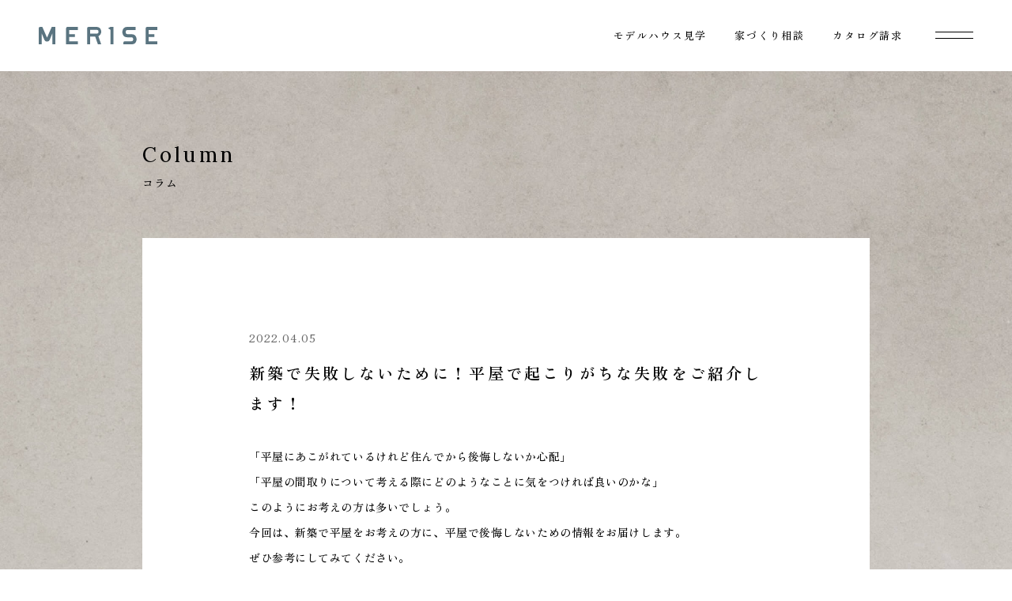

--- FILE ---
content_type: text/html; charset=UTF-8
request_url: https://me-rise.jp/column/p1555/
body_size: 7845
content:
<!DOCTYPE html>
<html lang="ja">

<head>

<!-- Global site tag (gtag.js) - Google Analytics -->
<script async src="https://www.googletagmanager.com/gtag/js?id=UA-130689334-1"></script>
  <script>
    window.dataLayer = window.dataLayer || [];

    function gtag() {
      dataLayer.push(arguments);
    }
    gtag('js', new Date());

    gtag('config', 'UA-130689334-1');
  </script>

  <!-- 200424追記 最新 ▽ -->
  <!-- Global site tag (gtag.js) - Google Analytics -->
  <script async src="https://www.googletagmanager.com/gtag/js?id=UA-164480182-1"></script>
  <script>
    window.dataLayer = window.dataLayer || [];

    function gtag() {
      dataLayer.push(arguments);
    }
    gtag('js', new Date());

    gtag('config', 'UA-164480182-1');
  </script>
  <!-- 200424追記 最新 △ -->

  <!-- Facebook Pixel Code -->
  <script>
    ! function(f, b, e, v, n, t, s) {
      if (f.fbq) return;
      n = f.fbq = function() {
        n.callMethod ?
          n.callMethod.apply(n, arguments) : n.queue.push(arguments)
      };
      if (!f._fbq) f._fbq = n;
      n.push = n;
      n.loaded = !0;
      n.version = '2.0';
      n.queue = [];
      t = b.createElement(e);
      t.async = !0;
      t.src = v;
      s = b.getElementsByTagName(e)[0];
      s.parentNode.insertBefore(t, s)
    }(window, document, 'script',
      'https://connect.facebook.net/en_US/fbevents.js');
    fbq('init', '2776053399162022');
    fbq('track', 'PageView');
  </script>
  <noscript><img height="1" width="1" style="display:none" src="https://www.facebook.com/tr?id=2776053399162022&ev=PageView&noscript=1" /></noscript>
  <!-- End Facebook Pixel Code -->

<script>
!function(f,b,e,v,n,t,s)
{if(f.fbq)return;n=f.fbq=function(){n.callMethod?
n.callMethod.apply(n,arguments):n.queue.push(arguments)};
if(!f._fbq)f._fbq=n;n.push=n;n.loaded=!0;n.version='2.0';
n.queue=[];t=b.createElement(e);t.async=!0;
t.src=v;s=b.getElementsByTagName(e)[0];
s.parentNode.insertBefore(t,s)}(window, document,'script',
'https://connect.facebook.net/en_US/fbevents.js');
fbq('init', '4368508033433756');
fbq('track', 'PageView');
</script>
<noscript><img height="1" width="1" style="display:none" src="https://www.facebook.com/tr?id=4368508033433756&ev=PageView&noscript=1" /></noscript>	
	
  <!-- KASIKA TRACKING CODE -->
  <script type="text/javascript" src="//panda.kasika.io/tag-manager/?pid=2506480E831E707169F27ACF072F59D9"></script>
  <!-- KASIKA TRACKING CODE -->


  <meta charset="utf-8">
  <meta name="format-detection" content="telephone=no">
  <meta http-equiv="X-UA-Compatible" content="IE=edge">
  <link rel="preconnect" href="https://fonts.googleapis.com">
  <link rel="preconnect" href="https://fonts.gstatic.com" crossorigin>
  <meta name="viewport" content="width=device-width, initial-scale=1, maximum-scale=1, user-scalable=0">
  <script src="https://me-rise.jp/assets/js/lib/detector.min.js"></script>
  <link rel="canonical" href="https://me-rise.jp/column/p1555/">

  <title>新築で失敗しないために！平屋で起こりがちな失敗をご紹介します！ | COLUMN | アディックホーム</title>
  <meta name="description" content="ミライズ（MERISE）は、長野県上田市の住宅会社です。注文住宅・規格住宅の施工はもちろん、土地探しからの家づくりやリフォームも含めて、お客様の「未来図」を描くお手伝いをしていきます。">
  <meta name="keywords" content="ミライズ,MERISE,上田市,住宅会社,注文住宅,規格住宅,土地探し,家づくり,リフォーム,リノベーション">

  <!--facebook-->
  <meta property="og:title" content="新築で失敗しないために！平屋で起こりがちな失敗をご紹介します！ | COLUMN | アディックホーム">
  <meta property="og:type" content="website">
  <meta property="og:url" content="https://me-rise.jp/column/p1555/">
  <meta property="og:image" content="https://me-rise.jp/assets/img/common/other/fb_image.jpg">
  <meta property="og:site_name" content="MERISE">
  <meta property="og:description" content="ミライズ（MERISE）は、長野県上田市の住宅会社です。注文住宅・規格住宅の施工はもちろん、土地探しからの家づくりやリフォームも含めて、お客様の「未来図」を描くお手伝いをしていきます。">
  <meta property="fb:app_id" content="">
  <!--/facebook-->

  <!-- Twitter -->
  <meta name="twitter:card" content="summary_large_image">
  <meta name="twitter:url" content="https://me-rise.jp/column/p1555/">
  <meta name="twitter:title" content="新築で失敗しないために！平屋で起こりがちな失敗をご紹介します！ | COLUMN | アディックホーム">
  <meta name="twitter:description" content="ミライズ（MERISE）は、長野県上田市の住宅会社です。注文住宅・規格住宅の施工はもちろん、土地探しからの家づくりやリフォームも含めて、お客様の「未来図」を描くお手伝いをしていきます。">
  <meta name="twitter:image" content="https://me-rise.jp/assets/img/common/other/fb_image.jpg">
  <meta name="twitter:site" content="MERISE">
  <meta name="twitter:creator" content="MERISE">
  <!-- /Twitter -->

  <!--css-->
  <link href="https://me-rise.jp/assets/css/styles.min.css?v=1.0.0" rel="stylesheet" media="all">
  <link href="https://me-rise.jp/assets/css/custom.css?v=1.0.0" rel="stylesheet" media="all">
  <!--/css-->

  <link rel="icon" href="https://me-rise.jp/assets/img/common/icon/favicon.png" type="image/vnd.microsoft.icon">

<!-- Microsoft Clarity -->

<script type="text/javascript">
  (function(c,l,a,r,i,t,y){
      c[a]=c[a]||function(){(c[a].q=c[a].q||[]).push(arguments)};
      t=l.createElement(r);t.async=1;t.src="https://www.clarity.ms/tag/"+i;
      y=l.getElementsByTagName(r)[0];y.parentNode.insertBefore(t,y);
  })(window, document, "clarity", "script", "jxdwtaaurs");
</script>



  <meta name='robots' content='max-image-preview:large' />
	<style>img:is([sizes="auto" i], [sizes^="auto," i]) { contain-intrinsic-size: 3000px 1500px }</style>
	<link rel='stylesheet' id='toc-screen-css' href='https://me-rise.jp/cms/wp-content/plugins/table-of-contents-plus/screen.min.css?ver=2411.1' type='text/css' media='all' />
<style id='akismet-widget-style-inline-css' type='text/css'>

			.a-stats {
				--akismet-color-mid-green: #357b49;
				--akismet-color-white: #fff;
				--akismet-color-light-grey: #f6f7f7;

				max-width: 350px;
				width: auto;
			}

			.a-stats * {
				all: unset;
				box-sizing: border-box;
			}

			.a-stats strong {
				font-weight: 600;
			}

			.a-stats a.a-stats__link,
			.a-stats a.a-stats__link:visited,
			.a-stats a.a-stats__link:active {
				background: var(--akismet-color-mid-green);
				border: none;
				box-shadow: none;
				border-radius: 8px;
				color: var(--akismet-color-white);
				cursor: pointer;
				display: block;
				font-family: -apple-system, BlinkMacSystemFont, 'Segoe UI', 'Roboto', 'Oxygen-Sans', 'Ubuntu', 'Cantarell', 'Helvetica Neue', sans-serif;
				font-weight: 500;
				padding: 12px;
				text-align: center;
				text-decoration: none;
				transition: all 0.2s ease;
			}

			/* Extra specificity to deal with TwentyTwentyOne focus style */
			.widget .a-stats a.a-stats__link:focus {
				background: var(--akismet-color-mid-green);
				color: var(--akismet-color-white);
				text-decoration: none;
			}

			.a-stats a.a-stats__link:hover {
				filter: brightness(110%);
				box-shadow: 0 4px 12px rgba(0, 0, 0, 0.06), 0 0 2px rgba(0, 0, 0, 0.16);
			}

			.a-stats .count {
				color: var(--akismet-color-white);
				display: block;
				font-size: 1.5em;
				line-height: 1.4;
				padding: 0 13px;
				white-space: nowrap;
			}
		
</style>
<script type="text/javascript" src="https://me-rise.jp/cms/wp-includes/js/jquery/jquery.min.js?ver=3.7.1" id="jquery-core-js"></script>
<script type="text/javascript" src="https://me-rise.jp/cms/wp-includes/js/jquery/jquery-migrate.min.js?ver=3.4.1" id="jquery-migrate-js"></script>
<link rel="alternate" title="oEmbed (JSON)" type="application/json+oembed" href="https://me-rise.jp/wp-json/oembed/1.0/embed?url=https%3A%2F%2Fme-rise.jp%2Fcolumn%2Fp1555%2F" />
<link rel="alternate" title="oEmbed (XML)" type="text/xml+oembed" href="https://me-rise.jp/wp-json/oembed/1.0/embed?url=https%3A%2F%2Fme-rise.jp%2Fcolumn%2Fp1555%2F&#038;format=xml" />
<link rel="stylesheet" href="https://me-rise.jp/assets/css/page/column-single.min.css?v=1.0.0">
</head>

<body id="column-single" class="column-single">
  <!-- Google Tag Manager (noscript) -->
<!-- End Google Tag Manager (noscript) -->
<header class="l-header">
  <h1 class="l-hLogo">
    <a href="https://me-rise.jp/">
      <img src="https://me-rise.jp/assets/img/common/logo.svg" alt="MERISE" width="152" height="24">
          </a>
  </h1>
  <div class="l-hNavi pc">
    <ul>
      <li>
        <a href="https://me-rise.jp/modelhouse/">
          <p data-text="モデルハウス見学"><span>モデルハウス見学</span></p>
        </a>
      </li>
      <li>
        <a href="https://me-rise.jp/consultation/">
          <p data-text="家づくり相談"><span>家づくり相談</span></p>
        </a>
      </li>
      <li>
        <a href="https://me-rise.jp/catalog/">
          <p data-text="カタログ請求"><span>カタログ請求</span></p>
        </a>
      </li>
    </ul>
  </div>
</header>
<button class="menu-open">
  <span></span>
  <span></span>
</button>
<div class="l-menu">
  <div class="c-lazybg l-menu__bg"></div>
  <div class="c-lazybg l-menu__photo pc"></div>
  <div class="l-menu__content">
    <div class="wrap-menu">
      <div class="inner-menu">
        <p class="logo-menu pc">
          <a href="https://me-rise.jp/">
            <img src="[data-uri]" data-src="https://me-rise.jp/assets/img/common/menu_logo.svg" width="114" height="18" alt="MERISE" rel="js-lazy">
          </a>
        </p>
        <div class="l-navi">
  <div class="l-navi__lst">
    <ul>
      <li>
        <a href="https://me-rise.jp/concept/">コンセプト</a>
      </li>
      <li>
        <ul>
          <li>
                        <a href="https://me-rise.jp/concept/#concept01">・ミライズの家づくり</a>
                      </li>
          <li>
                        <a href="https://me-rise.jp/concept/#concept02">・設計／デザイン</a>
                      </li>
          <li>
                        <a href="https://me-rise.jp/concept/#concept03">・性能／品質</a>
                      </li>
        </ul>
      </li>
      <li>
        <a href="https://me-rise.jp/event/">イベント</a>
      </li>
      <li>
        <a href="https://me-rise.jp/news/">ニュース</a>
      </li>
      <li>
        <a href="https://me-rise.jp/modelhouse/">モデルハウス</a>
      </li>
      <li>
        <a href="https://me-rise.jp/showroom/">ショールーム</a>
      </li>
      <li>
        <a href="https://me-rise.jp/blog/">ブログ</a>
      </li>
      <li>
        <a href="https://me-rise.jp/column/">コラム</a>
      </li>
    </ul>
    <ul>
      <li>
        <a href="https://me-rise.jp/works/">施工実例</a>
      </li>
      <li>
        <a href="https://me-rise.jp/voice/">お客様の声</a>
      </li>
      <li>
        <a href="https://me-rise.jp/flow/">家づくりの流れ</a>
      </li>
      <li>
        <a href="https://me-rise.jp/faq/">よくある質問</a>
      </li>
      <li>
        <a href="https://me-rise.jp/after/">アフターサービス</a>
      </li>
      <li>
        <a href="https://me-rise.jp/lccm/">LCCM住宅</a>
      </li>
      <li>
        <a href="https://me-rise.jp/company/">会社概要</a>
      </li>
      <li>
        <a href="https://me-rise.jp/staff/">スタッフ紹介</a>
      </li>
      <li>
        <a href="https://me-rise.jp/recruit/">採用情報</a>
      </li>
    </ul>
  </div>
  <div class="l-navi__btn">
    <a href="https://me-rise.jp/modelhouse/">
      <span>モデルハウス見学</span>
    </a>
    <a href="https://me-rise.jp/consultation/">
      <span>家づくり相談</span>
    </a>
    <a href="https://me-rise.jp/catalog/">
      <span>カタログ請求</span>
    </a>
  </div>
</div>        <div class="info-menu">
          <p class="txt-info">
            株式会社 ミライズ<br>
            〒386-0018長野県上田市常田3丁目9-10<br>
            TEL：<a href="tel:0268233711">0268-23-3711</a>
          </p>
          <ul class="sns-info">
            <li>
              <a class="sns" href="https://www.instagram.com/merise_ueda/" target="_blank">
                <div class="sns__icon">
                  <img src="[data-uri]" data-src="https://me-rise.jp/assets/img/common/icon/instagram.svg" width="20" height="20" alt="Instagram" rel="js-lazy">
                </div>
                <p class="sns__txt pc">Instagram</p>
              </a>
            </li>
                        <li>
              <a class="sns" href="https://www.me-rise-fudosan.jp" target="_blank">
                <div class="sns__icon">
                  <img src="[data-uri]" data-src="https://me-rise.jp/assets/img/common/icon/estate.svg" width="20" height="20" alt="不動産はIEEI" rel="js-lazy">
                </div>
                <p class="sns__txt pc">不動産はIEEI</p>
              </a>
            </li>
          </ul>
        </div>
      </div>
    </div>
  </div>
</div>  <main id="wrap">
    <div class="c-title-mv-subpage">
      <div class="inner">
        <p class="c-title-mv-subpage__en">Column</p>
        <p class="c-title-mv-subpage__jp">コラム</p>
      </div>
    </div>
    <section class="sec-content">
      <div class="inner">
        <div class="sec-content__bg">
          <div class="inner-small">
            <div class="info">
              <p class="date">2022.04.05</p>
              <h1 class="title-single">新築で失敗しないために！平屋で起こりがちな失敗をご紹介します！</h1>
            </div>
                            <div class="cms-content">
                  <p>「平屋にあこがれているけれど住んでから後悔しないか心配」<br />
「平屋の間取りについて考える際にどのようなことに気をつければ良いのかな」<br />
このようにお考えの方は多いでしょう。<br />
今回は、新築で平屋をお考えの方に、平屋で後悔しないための情報をお届けします。<br />
ぜひ参考にしてみてください。</p>
<p>&nbsp;</p>
<p>&nbsp;</p>
<p><img fetchpriority="high" decoding="async" class="alignnone size-medium wp-image-1445" src="https://me-rise.jp/cms/wp-content/uploads/2023/02/4d51b650601354617807b24c9e9f2241-2.png" alt="LDK　和室　キッチン" width="500" height="282" /></p>
<p>&nbsp;</p>
<p>&nbsp;</p>
<div id="toc_container" class="no_bullets"><p class="toc_title">Contents</p><ul class="toc_list"><li><a href="#i">□失敗しやすい平屋の間取りをご紹介！</a></li><li><a href="#i-2">□平屋の間取りを考える際に気をつけてほしいこととは？</a></li><li><a href="#i-3">□まとめ</a></li></ul></div>
<h2><span id="i">□失敗しやすい平屋の間取りをご紹介！</span></h2>
<p>平屋は一階建てという点が大きな特徴ですよね。<br />
メリットがある反面、間取りで失敗してしまい後悔してしまったという声もゼロではありません。<br />
そこで、はじめに平屋の失敗しやすい間取りをご紹介します。</p>
<p>1つ目は、寝室やトイレなどプライベート空間が配慮されていない間取りです。<br />
平屋の場合、寝室やトイレなどのプライベート空間も一階に設置することになります。<br />
リビングや玄関に寝室が近くて物音や視線が気になることが考えられるでしょう。<br />
また、トイレに近い位置にリビングを設けてしまったためにお互いに気まずいといったことが考えられます。</p>
<p>2つ目は、厳重な防犯対策を施されていない間取りです。<br />
出入りがしやすかったり、避難しやすかったりする住宅は、裏を返せば「防犯対策が必要な家」とも言えます。<br />
間取りを工夫する必要がありますが、それだけでなく、センサーライトや踏むと足音が聞こえる防犯用の砂利など、様々な防犯対策を行う必要があります。</p>
<p>3つ目は、風通しや採光が配慮されていない間取りです。<br />
平屋の間取りを細かくしすぎてしまうと、部屋と部屋を区切る壁に邪魔されて風や光が通りにくくなってしまいます。<br />
二階建てや三階建ての家では、高さを利用して風や光の通り道を確保できますが、平屋は高さを確保できない分難しいです。<br />
間取りや窓の配置が重要になります。</p>
<p>&nbsp;</p>
<h2><span id="i-2">□平屋の間取りを考える際に気をつけてほしいこととは？</span></h2>
<p>平屋の間取りで気をつけてほしいことは以下の3つです。<br />
・洗濯物を干す場所<br />
・トイレの位置と数<br />
・天井に近い場所の収納</p>
<p>上記でご説明したようにやはり風通しや採光、プライベートな空間の間取りについて気をつける必要があります。<br />
また、平屋で収納空間に不安のある場合は、ロフトや屋根裏部屋の設置を検討してみると良いでしょう。</p>
<p>&nbsp;</p>
<h2><span id="i-3">□まとめ</span></h2>
<p>本記事では、失敗しやすい平屋の間取りと平屋の間取りを考える際の注意点をご紹介しました。<br />
平屋で分からない部分があれば施工会社の方に遠慮せず質問しましょう。<br />
当社は、それぞれのお客様の暮らしに合わせて自由な家づくりを行っております。<br />
上田市周辺で新築をご検討中の方は、当社までお気軽にご相談ください。</p>
                </div>
                      </div>
        </div>
      </div>
    </section>
  </main>
        <div class="sec-others-list">
      <div class="inner">
        <div class="hd-others-list">
          <h2 class="c-ttl-en ttl-en">Other Column</h2>
          <a class="c-view" href="https://me-rise.jp/column/">
            <p class="c-view__txt" data-text="View all"><span>View all</span></p>
          </a>
        </div>

        <ul class="list-item">
          <li>
<a class="item is-hover-img is-hover-view-more" href="https://me-rise.jp/column/p4647/">
  <div class="is-hover-img-box item__img">
    <div class="c-img is-hover-img-main img-item">
      <img src="[data-uri]" data-src="https://me-rise.jp/cms/wp-content/uploads/2026/01/688d04d69fe6a0ebe77c71bf68c84cf1-750x406.png" width="270" height="190" alt="平屋4LDKの間取りで失敗しない！計画時に知っておくべきポイントとは" rel="js-lazy">
    </div>
  </div>
  <div class="desc">
    <p class="date">2026.02.01</p>
    <h3 class="item__ttl">平屋4LDKの間取りで失敗しない！計画時に知っておくべきポイントとは</h3>
    <div class="c-view">
      <p class="c-view__txt" data-text="View more"><span>View more</span></p>
    </div>
  </div>
</a></li><li>
<a class="item is-hover-img is-hover-view-more" href="https://me-rise.jp/column/p4646/">
  <div class="is-hover-img-box item__img">
    <div class="c-img is-hover-img-main img-item">
      <img src="[data-uri]" data-src="https://me-rise.jp/cms/wp-content/uploads/2026/01/78e442a4b4bcbda949f04e5748f39f67-750x406.png" width="270" height="190" alt="新築の外壁材選びと色で後悔しないためのポイントとは" rel="js-lazy">
    </div>
  </div>
  <div class="desc">
    <p class="date">2026.01.28</p>
    <h3 class="item__ttl">新築の外壁材選びと色で後悔しないためのポイントとは</h3>
    <div class="c-view">
      <p class="c-view__txt" data-text="View more"><span>View more</span></p>
    </div>
  </div>
</a></li><li>
<a class="item is-hover-img is-hover-view-more" href="https://me-rise.jp/column/p4645/">
  <div class="is-hover-img-box item__img">
    <div class="c-img is-hover-img-main img-item">
      <img src="[data-uri]" data-src="https://me-rise.jp/cms/wp-content/uploads/2026/01/491164eda2840035924ae33e3b7d692d-750x406.png" width="270" height="190" alt="注文住宅の外観決め方とは？失敗しないためのデザイン選びのポイント" rel="js-lazy">
    </div>
  </div>
  <div class="desc">
    <p class="date">2026.01.24</p>
    <h3 class="item__ttl">注文住宅の外観決め方とは？失敗しないためのデザイン選びのポイント</h3>
    <div class="c-view">
      <p class="c-view__txt" data-text="View more"><span>View more</span></p>
    </div>
  </div>
</a></li><li>
<a class="item is-hover-img is-hover-view-more" href="https://me-rise.jp/column/p4644/">
  <div class="is-hover-img-box item__img">
    <div class="c-img is-hover-img-main img-item">
      <img src="[data-uri]" data-src="https://me-rise.jp/cms/wp-content/uploads/2026/01/7491836398c012f5d5a99cf126e0df15-750x406.png" width="270" height="190" alt="注文住宅の洗面所間取りとデザインで後悔しないためのポイントとは" rel="js-lazy">
    </div>
  </div>
  <div class="desc">
    <p class="date">2026.01.20</p>
    <h3 class="item__ttl">注文住宅の洗面所間取りとデザインで後悔しないためのポイントとは</h3>
    <div class="c-view">
      <p class="c-view__txt" data-text="View more"><span>View more</span></p>
    </div>
  </div>
</a></li>        </ul>
      </div>
    </div>
    <div class="l-contact">
  <div class="c-lazybg bg-contact" data-bgpc="https://me-rise.jp/assets/img/common/contact_bg.jpg" data-bgsp="https://me-rise.jp/assets/img/common/contact_bg_sp.jpg" rel="js-lazy"></div>
    <div class="inner">
      <div class="contact-box">
        <div class="contact-box__txt">
          <h2 class="c-ttl-en">Contact</h2>
          <p class="ttl">お気軽に<br class="sp">お問い合わせください</p>
          <p class="txt">ミライズの家づくりに興味のある方は、<br>「家づくりの相談をしたいのですが・・・」と<br>お気軽にお問い合わせください。</p>
        </div>
        <div class="contact-box__dt">
          <a class="tel" href="tel:0268233711">TEL <span>0268-23-3711</span></a>
          <p class="time">受付時間 10:00-18:00（火・水曜日定休）</p>
          <a class="c-btn01 c-btn01--white" href="https://me-rise.jp/consultation/">
            <span>家づくり相談はこちら</span>
          </a>
        </div>
      </div>
    </div>
</div>

<div class="l-modelhouse">
  <div class="inner">
    <div class="hd-modelhouse">
      <h2 class="c-ttl-en ttl-en">Modelhouse</h2>
      <a class="c-view" href="https://me-rise.jp/modelhouse/">
        <p class="c-view__txt" data-text="View all"><span>View all</span></p>
      </a>
    </div>
    <ul class="lst-item">
            <li>
        <a class="item is-hover-img is-hover-view-more" href="https://me-rise.jp/modelhouse/p3963/">
          <div class="is-hover-img-box item__img">
            <div class="c-img is-hover-img-main img-item">
              <img src="[data-uri]" data-src="https://me-rise.jp/cms/wp-content/uploads/2025/04/sbc_top-750x481.jpg" width="270" height="200" alt="SBC上田展示場" rel="js-lazy">
            </div>
          </div>
          <div rel="js-height">
            <p class="item__ttl">SBC上田展示場</p>
          </div>
          <p class="item__txt">〒386-0001 長野県上田市上田1360-1</p>          <div class="c-view">
            <p class="c-view__txt" data-text="View more"><span>View more</span></p>
          </div>
        </a>
      </li>
            <li>
        <a class="item is-hover-img is-hover-view-more" href="https://me-rise.jp/modelhouse/p3655/">
          <div class="is-hover-img-box item__img">
            <div class="c-img is-hover-img-main img-item">
              <img src="[data-uri]" data-src="https://me-rise.jp/cms/wp-content/uploads/2025/02/kosato_model001-750x469.jpg" width="270" height="200" alt="松本市島内モデルハウス" rel="js-lazy">
            </div>
          </div>
          <div rel="js-height">
            <p class="item__ttl">松本市島内モデルハウス</p>
          </div>
          <p class="item__txt">長野県松本市島内</p>          <div class="c-view">
            <p class="c-view__txt" data-text="View more"><span>View more</span></p>
          </div>
        </a>
      </li>
            <li>
        <a class="item is-hover-img is-hover-view-more" href="https://me-rise.jp/modelhouse/p4063/">
          <div class="is-hover-img-box item__img">
            <div class="c-img is-hover-img-main img-item">
              <img src="[data-uri]" data-src="https://me-rise.jp/cms/wp-content/uploads/2025/05/73c63a5ce57421e240bfab2d79a3755c-750x469.jpg" width="270" height="200" alt="御代田モデルハウス<br>" rel="js-lazy">
            </div>
          </div>
          <div rel="js-height">
            <p class="item__ttl">御代田モデルハウス<br></p>
          </div>
                    <div class="c-view">
            <p class="c-view__txt" data-text="View more"><span>View more</span></p>
          </div>
        </a>
      </li>
          </ul>
  </div>
</div>

<div class="l-showroom">
  <div class="inner">
        <div class="hd-showroom">
      <h2 class="c-ttl-en ttl-en">Showroom</h2>
      <a class="c-view" href="https://me-rise.jp/showroom/">
        <p class="c-view__txt" data-text="View all"><span>View all</span></p>
      </a>
    </div>
    <ul class="lst-showroom">
            <li>
        <a class="showroom is-hover-view-more" href="https://me-rise.jp/showroom/#item2584">
          <p class="showroom__name">上田ショールーム</p>
          <div rel="js-height">
            <p class="showroom__dt">
              <p>〒386-0025長野県上田市天神3-3-6<br />
TEL：0268-75-8388<br />
定休日／毎週水曜日<br />
受付時間／9：00AM〜5：30PM</p>
            </p>
          </div>
          <div class="c-view">
            <p class="c-view__txt" data-text="View more"><span>View more</span></p>
          </div>
        </a>
      </li>
            <li>
        <a class="showroom is-hover-view-more" href="https://me-rise.jp/showroom/#item2587">
          <p class="showroom__name">長野ショールーム</p>
          <div rel="js-height">
            <p class="showroom__dt">
              <p>〒381-2217長野県長野市稲里町中央2-20-1<br />
TEL：026-285-2720<br />
定休日／毎週水曜日<br />
受付時間／9：00AM〜5：30PM</p>
            </p>
          </div>
          <div class="c-view">
            <p class="c-view__txt" data-text="View more"><span>View more</span></p>
          </div>
        </a>
      </li>
            <li>
        <a class="showroom is-hover-view-more" href="https://me-rise.jp/showroom/#item2832">
          <p class="showroom__name">佐久ショールーム</p>
          <div rel="js-height">
            <p class="showroom__dt">
              <p>〒385-0022佐久市岩村田5520-2ウォッシュ・プラス102<br />
TEL：0267-78-3446<br />
定休日／毎週水曜日<br />
受付時間／9：00AM〜5：30PM</p>
            </p>
          </div>
          <div class="c-view">
            <p class="c-view__txt" data-text="View more"><span>View more</span></p>
          </div>
        </a>
      </li>
            <li>
        <a class="showroom is-hover-view-more" href="https://me-rise.jp/showroom/#item2581">
          <p class="showroom__name">松本ショールーム</p>
          <div rel="js-height">
            <p class="showroom__dt">
              <p>〒390-0852長野県松本市大字島立990-1 吉沢ファースト1F<br />
TEL：0263-87-2170<br />
定休日／毎週水曜日<br />
受付時間／9：00AM〜5：30PM</p>
            </p>
          </div>
          <div class="c-view">
            <p class="c-view__txt" data-text="View more"><span>View more</span></p>
          </div>
        </a>
      </li>
          </ul>
        <ul class="lst-sns">
      <li>
        <a class="sns" href="https://www.instagram.com/merise_ueda/" target="_blank">
          <div class="sns__icon">
            <img src="[data-uri]" data-src="https://me-rise.jp/assets/img/common/icon/instagram02.svg" width="30" height="30" alt="Instagram" rel="js-lazy">
          </div>
          <p class="sns__txt">Instagram</p>
        </a>
      </li>
            <li>
        <a class="sns" href="https://www.me-rise-fudosan.jp" target="_blank">
          <div class="sns__icon">
            <img src="[data-uri]" data-src="https://me-rise.jp/assets/img/common/icon/estate02.svg" width="30" height="30" alt="不動産はIEEI" rel="js-lazy">
          </div>
          <p class="sns__txt lt40">不動産はIEEI</p>
        </a>
      </li>
    </ul>
  </div>
</div>  <footer class="l-footer">
  <div class="l-fInner">
    <div class="l-fInfo">
      <a class="logo-info" href="https://me-rise.jp/">
        <img src="[data-uri]" data-src="https://me-rise.jp/assets/img/common/footer_logo.svg" width="224" height="34" alt="MERISE" rel="js-lazy">
      </a>
      <p class="txt-info">株式会社 ミライズ<br>〒386-0018長野県上田市常田3丁目9-10<br>TEL：<a href="tel:0268233711">0268-23-3711</a></p>
      <a class="l-fLink pc" href="https://me-rise.jp/privacypolicy/">プライバシーポリシー</a>
    </div>
    <div class="l-fNavi">
      <div class="l-navi">
  <div class="l-navi__lst">
    <ul>
      <li>
        <a href="https://me-rise.jp/concept/">コンセプト</a>
      </li>
      <li>
        <ul>
          <li>
                        <a href="https://me-rise.jp/concept/#concept01">・ミライズの家づくり</a>
                      </li>
          <li>
                        <a href="https://me-rise.jp/concept/#concept02">・設計／デザイン</a>
                      </li>
          <li>
                        <a href="https://me-rise.jp/concept/#concept03">・性能／品質</a>
                      </li>
        </ul>
      </li>
      <li>
        <a href="https://me-rise.jp/event/">イベント</a>
      </li>
      <li>
        <a href="https://me-rise.jp/news/">ニュース</a>
      </li>
      <li>
        <a href="https://me-rise.jp/modelhouse/">モデルハウス</a>
      </li>
      <li>
        <a href="https://me-rise.jp/showroom/">ショールーム</a>
      </li>
      <li>
        <a href="https://me-rise.jp/blog/">ブログ</a>
      </li>
      <li>
        <a href="https://me-rise.jp/column/">コラム</a>
      </li>
    </ul>
    <ul>
      <li>
        <a href="https://me-rise.jp/works/">施工実例</a>
      </li>
      <li>
        <a href="https://me-rise.jp/voice/">お客様の声</a>
      </li>
      <li>
        <a href="https://me-rise.jp/flow/">家づくりの流れ</a>
      </li>
      <li>
        <a href="https://me-rise.jp/faq/">よくある質問</a>
      </li>
      <li>
        <a href="https://me-rise.jp/after/">アフターサービス</a>
      </li>
      <li>
        <a href="https://me-rise.jp/lccm/">LCCM住宅</a>
      </li>
      <li>
        <a href="https://me-rise.jp/company/">会社概要</a>
      </li>
      <li>
        <a href="https://me-rise.jp/staff/">スタッフ紹介</a>
      </li>
      <li>
        <a href="https://me-rise.jp/recruit/">採用情報</a>
      </li>
    </ul>
  </div>
  <div class="l-navi__btn">
    <a href="https://me-rise.jp/modelhouse/">
      <span>モデルハウス見学</span>
    </a>
    <a href="https://me-rise.jp/consultation/">
      <span>家づくり相談</span>
    </a>
    <a href="https://me-rise.jp/catalog/">
      <span>カタログ請求</span>
    </a>
  </div>
</div>    </div>
    <a class="l-fLink sp" href="https://me-rise.jp/privacypolicy/">プライバシーポリシー</a>
    <p class="l-fCopyright">COPYRIGHT &copy; MERISE. ALL RIGHTS RESERVED.</p>
  </div>
</footer>

<script>
  var JS_APP_URL = 'https://me-rise.jp/';
</script>
<script src="https://me-rise.jp/assets/js/common.min.js?v=1.0.0"></script>
</body>

</html>

--- FILE ---
content_type: text/css
request_url: https://me-rise.jp/assets/css/styles.min.css?v=1.0.0
body_size: 6448
content:
[data-inview="fadeup"]{opacity:0;transform:translateY(100px);transition:opacity .85s ease-out .15s, transform .85s ease-out .15s;will-change:opacity, transform}[data-inview="fadeup"].is-active{opacity:1;transform:translateY(0)}.clearfix::after{content:"";clear:both;display:table}p{margin:0;padding:0}ol,ul{list-style:none;margin:0;padding:0}input,textarea{margin:0;font-size:100%;resize:none}input[type="text"],input[type="date"],input[type="email"],input[type="number"],input[type="url"]{word-break:normal;white-space:nowrap;-webkit-appearance:none;-moz-appearance:none;-ms-appearance:none;-o-appearance:none;appearance:none}table{width:100%;border-collapse:collapse;border-spacing:0;font-size:100%}dl,dt,dd,th,td{margin:0;padding:0}h1,h2,h3,h4,h5,h6{font-weight:normal;margin:0;padding:0}html,body,div,span,applet,object,iframe,h1,h2,h3,h4,h5,h6,p,blockquote,pre,a,abbr,acronym,address,big,cite,code,del,dfn,em,img,ins,kbd,q,s,samp,small,strike,strong,sub,sup,tt,var,b,u,i,center,dl,dt,dd,ol,ul,li,fieldset,form,label,legend,table,caption,tbody,tfoot,thead,tr,th,td,article,aside,canvas,details,embed,figure,figcaption,footer,header,hgroup,menu,nav,output,ruby,section,summary,time,mark,audio,video,dialog{margin:0;padding:0;border:0;outline:0;font-size:100%;vertical-align:baseline;background:transparent}img{margin:0;padding:0;vertical-align:middle;border:0;max-width:100%;height:auto}table img{margin:0;padding:0;vertical-align:middle;border:0}article,aside,dialog,figure,footer,header,hgroup,nav,section{display:block}nav ul{list-style:none}*,*:before,*:after{-webkit-box-sizing:border-box;-moz-box-sizing:border-box;-ms-box-sizing:border-box;-o-box-sizing:border-box;box-sizing:border-box;-webkit-font-smoothing:antialiased;-moz-osx-font-smoothing:grayscale}*:focus{outline:none !important}label,select,button{cursor:pointer}input,textarea,select,button{font-family:inherit}a{outline:none;transition:opacity 0.3s;cursor:pointer}@media only screen and (min-width: 1025px){a:hover{opacity:0.7}}a:link,a:visited,a:active{color:#000;text-decoration:none}.ffN{font-family:"ヒラギノ角ゴ Pro","Hiragino Kaku Gothic Pro","ヒラギノ角ゴ Pro W3","ヒラギノ角ゴ W3","メイリオ","Osaka","ＭＳ Ｐゴシック","MS PGothic",sans-serif}.ffM{font-family:"ヒラギノ明朝 Pro","Hiragino Mincho Pro","HGS明朝E","ＭＳ Ｐ明朝",serif}.ffYG{font-family:"游ゴシック体","游ゴシック","YuGothic","Yu Gothic","Noto Sans JP","ヒラギノ角ゴ Pro","Hiragino Kaku Gothic Pro","メイリオ",Meiryo,"MS Pゴシック","MS PGothic",sans-serif}.ffYM{font-family:"游明朝体","游明朝","YuMincho","Yu Mincho","Noto Serif JP","ヒラギノ明朝 Pro","Hiragino Mincho Pro","MS P明朝","MS PMincho",serif}.ffNS{font-family:"Noto Sans JP",sans-serif}.ffZO{font-family:"Zen Old Mincho",serif}.ffL{font-family:"Lora",serif}.screen-reader-text{clip:rect(1px, 1px, 1px, 1px);position:absolute !important;white-space:nowrap;height:1px;width:1px;overflow:hidden}.screen-reader-text:focus{background-color:#f1f1f1;border-radius:3px;box-shadow:0 0 2px 2px rgba(0,0,0,0.6);clip:auto !important;color:#21759b;display:block;font-size:14px;font-size:0.875rem;font-weight:bold;height:auto;left:5px;line-height:normal;padding:15px 23px 14px;text-decoration:none;top:5px;width:auto;z-index:100000}html{font-size:62.5%;-webkit-text-size-adjust:100%;-moz-text-size-adjust:100%;-ms-text-size-adjust:100%;-o-text-size-adjust:100%;text-size-adjust:100%}html.is-ipad *{-webkit-text-size-adjust:none;-moz-text-size-adjust:none;-ms-text-size-adjust:none;-o-text-size-adjust:none;text-size-adjust:none}body{font-family:"Zen Old Mincho",serif;font-size:14px;font-size:1.4rem;line-height:2.14286em;letter-spacing:.08em;font-weight:500;word-break:break-word;color:#000;margin:0;padding:0;height:100%;width:100%}#wrap{display:block;padding-top:90px}@media (max-width: 767px){#wrap{padding-top:60px}}.inner{width:calc(100% - 55px);max-width:920px;margin:0 auto}.inner--small{max-width:780px}@media (min-width: 768px){.sp,.SP{display:none !important}}@media (max-width: 767px){.pc,.PC{display:none !important}}.alignnone{margin:5px 0 20px}.aligncenter,div.aligncenter{display:block;margin:5px auto 5px auto}.alignright{float:right;margin:5px 0 20px auto}.alignleft{float:left;margin:5px auto 20px 0}a img.alignright{float:right;margin:5px 0 20px auto}a img.alignnone{margin:5px 0 20px}a img.alignleft{float:left;margin:5px auto 20px 0}a img.aligncenter{display:block;margin-left:auto;margin-right:auto}.wp-caption{max-width:96%;text-align:center}.wp-caption.alignnone{margin:5px 0 20px}.wp-caption.alignleft{margin:5px auto 20px 0}.wp-caption.alignright{margin:33px 0 20px auto}@media (max-width: 767px){.wp-caption.alignright{margin-top:26px}}.wp-caption img{border:0 none;height:auto;max-width:98.5%;padding:0;width:auto;margin:0;margin-top:33px}@media (max-width: 767px){.wp-caption img{margin-top:26px}}.wp-caption p.wp-caption-text{font-size:11px;line-height:17px;margin:0;padding:7px 4px 5px}.wp-video{max-width:100%;margin-bottom:40px}.wp-video video{max-width:100%;height:auto}.cms-content{-webkit-text-size-adjust:none;-ms-text-size-adjust:none;word-wrap:break-word}.cms-content::after{content:"";clear:both;display:table}.cms-content>*:first-child{margin-top:0 !important}@media (min-width: 768px){.cms-content{font-size:14px;font-size:1.4rem;line-height:2.35714em;letter-spacing:.04em}}@media (max-width: 767px){.cms-content{font-size:14px;font-size:1.4rem;line-height:1.85714em;letter-spacing:.04em}}.cms-content ul,.cms-content ol{margin-top:30px;padding-left:20px}.cms-content ul[style*="list-style-type: circle;"] li{list-style-type:circle}.cms-content ul[style*="list-style-type: square;"] li{list-style-type:square}.cms-content ul li{list-style:disc}.cms-content ol[style*="list-style-type: lower-roman;"] li{list-style-type:lower-roman}.cms-content ol[style*="list-style-type: lower-alpha;"] li{list-style-type:lower-alpha}.cms-content ol[style*="list-style-type: lower-greek;"] li{list-style-type:lower-greek}.cms-content ol[style*="list-style-type: upper-alpha;"] li{list-style-type:upper-alpha}.cms-content ol[style*="list-style-type: upper-roman;"] li{list-style-type:upper-roman}.cms-content ol li{list-style-type:decimal}.cms-content p{margin-top:33px}@media (max-width: 767px){.cms-content p{margin-top:26px}}.cms-content h2+*,.cms-content h3+*,.cms-content h4+*,.cms-content h5+*{margin-top:0 !important}.cms-content h2{font-size:18px;font-size:1.8rem;line-height:1.66667em;letter-spacing:.1em;font-weight:700;border-bottom:5px solid #E7E1DA;padding-bottom:14px;margin-bottom:19px;margin-top:104px}@media (max-width: 767px){.cms-content h2{font-size:15px;font-size:1.5rem;line-height:1.86667em;margin-bottom:22px;margin-top:77px}}.cms-content h2+h3{margin-top:73px !important}.cms-content h3{font-size:18px;font-size:1.8rem;line-height:1.55556em;letter-spacing:.1em;font-weight:700;border-left:5px solid #E7E1DA;padding-left:20px;margin-top:67px;margin-bottom:13px}@media (max-width: 767px){.cms-content h3{padding-left:15px;font-size:15px;font-size:1.5rem;line-height:1.33333em;letter-spacing:.05em;margin-top:43px;margin-bottom:15px}}.cms-content h4{font-size:17px;font-size:1.7rem;line-height:1.52941em;letter-spacing:.1em;font-weight:700;margin-top:30px;margin-bottom:10px}@media (max-width: 767px){.cms-content h4{font-size:15px;font-size:1.5rem;line-height:1.33333em;letter-spacing:.05em;margin-bottom:15px}}.cms-content h5{font-size:16px;font-size:1.6rem;line-height:1.625em;letter-spacing:.1em;font-weight:700;margin-top:30px;margin-bottom:10px}@media (max-width: 767px){.cms-content h5{font-size:15px;font-size:1.5rem;line-height:1.33333em;letter-spacing:.05em;margin-bottom:15px}}.cms-content iframe{max-width:100% !important}.cms-content img{max-width:100%;height:auto;max-height:100%;width:auto}.cms-content table{table-layout:fixed;border:1px solid #000;margin-top:30px}.cms-content table td,.cms-content table th{border:1px solid #000}.cms-content #toc_container{border:dashed 1px #000;padding:40px 32px;margin-top:76px;width:100%;background:transparent}@media (max-width: 767px){.cms-content #toc_container{margin-top:45px;padding:31px 20px 42px 6px}}.cms-content #toc_container+*{margin-top:94px}@media (max-width: 767px){.cms-content #toc_container+*{margin-top:52px}}.cms-content #toc_container ul{margin-top:0 !important;padding-left:20px !important}.cms-content #toc_container ul li{list-style:none;margin-top:5px}@media (max-width: 767px){.cms-content #toc_container ul li{margin-top:10px}}.cms-content #toc_container ul li ul{margin-top:5px !important;padding-left:0 !important}@media (max-width: 767px){.cms-content #toc_container ul li ul{margin-top:12px !important;margin-bottom:12px}}.cms-content #toc_container ul li ul li{margin-top:3px}@media (max-width: 767px){.cms-content #toc_container ul li ul li{margin-top:12px}}.cms-content #toc_container ul li ul li:first-child{margin-top:0}.cms-content #toc_container ul a{font-size:14px;font-size:1.4rem;line-height:2em;letter-spacing:.12em;font-weight:500;display:table;text-decoration:none !important}@media (max-width: 767px){.cms-content #toc_container ul a{font-size:13px;font-size:1.3rem;line-height:1.38462em;letter-spacing:.1em}}.cms-content #toc_container .toc_title{margin-top:0;margin-bottom:20px;font-family:"Lora",serif;font-size:17px;font-size:1.7rem;line-height:1.29412em;letter-spacing:.1em;font-weight:400;display:flex;align-items:center;padding-left:20px}@media (max-width: 767px){.cms-content #toc_container .toc_title{font-size:15px;font-size:1.5rem;line-height:1.2em;margin-bottom:26px}}.cms-content #toc_container .toc_title:before{content:'';width:15px;height:11px;display:block;background-image:url(../img/common/icon/ico-toc.svg);background-size:100% 100%;flex-shrink:0;margin-right:13px}.c-img{display:block;position:relative}.c-img img{display:block;object-fit:cover;position:absolute;left:0;top:0;width:100%;height:100%}.c-img--contain img{object-fit:contain}.c-img--top img{object-position:top}.c-fw{width:100%}[rel~="js-lazy"]{opacity:0}[rel~="js-lazy"]:not(.initial){transition:opacity 0.15s}[rel~="js-lazy"].initial,[rel~="js-lazy"].loaded,[rel~="js-lazy"].error{opacity:1}.c-lazybg{background-size:cover;background-position:center;background-repeat:no-repeat}.c-lazybg--top{background-position:center top}.c-lazybg--contain{background-size:contain}.c-ttl-en{font-size:18px;font-size:1.8rem;line-height:1.55556em;letter-spacing:.16em;font-weight:400;font-family:"Lora",serif}@media (max-width: 767px){.c-ttl-en{font-size:15px;font-size:1.5rem;line-height:1.66667em}}.c-view{width:115px;display:block;padding:6px 0;border-bottom:1px solid #000;position:relative;cursor:pointer}@media (max-width: 767px){.c-view{width:96px}}.c-view:before{content:"";width:10px;height:10px;background-image:url(../img/common/icon/arrow_black.svg);background-repeat:no-repeat;background-position:center;position:absolute;top:50%;right:0;margin-top:-4px}@media (max-width: 767px){.c-view:before{margin-top:-5px}}.c-view__txt{font-size:13px;font-size:1.3rem;line-height:1.53846em;letter-spacing:.1em;font-weight:400;font-family:"Lora",serif;position:relative;-webkit-clip-path:inset(0 0 2px);clip-path:inset(0 0 2px)}@media (max-width: 767px){.c-view__txt{font-size:12px;font-size:1.2rem}}@keyframes view_arrow{40%,50%{opacity:0}43%{transform:translateX(105%) scaleY(0.1)}44%,50%{transform:translateX(-145%) scaleY(0.1)}100%{transform:translateX(0) scaleY(1)}}@media (min-width: 768px){.c-view__txt:before{content:attr(data-text);display:block;transition:opacity 650ms,transform 650ms cubic-bezier(0.165, 0.84, 0.44, 1);position:absolute;top:22px;left:0;opacity:0}}.c-view__txt span{display:block;transition:opacity 650ms,transform 650ms cubic-bezier(0.165, 0.84, 0.44, 1)}.c-view--white{border-bottom-color:#fff}.c-view--white:before{background-image:url(../img/common/icon/arrow.svg)}.c-view--white .c-view__txt:before{color:#fff}.c-view--white .c-view__txt span{color:#fff}@media only screen and (min-width: 1025px){.c-view:hover{opacity:1}.c-view:hover:before{-webkit-animation:view_arrow 800ms cubic-bezier(0.215, 0.61, 0.355, 1) forwards;animation:view_arrow 800ms cubic-bezier(0.215, 0.61, 0.355, 1) forwards}.c-view:hover .c-view__txt:before{opacity:1;transform:translate3d(0, -22px, 0)}.c-view:hover .c-view__txt span{opacity:0;transform:translate3d(0, -22px, 0)}}.c-btn01{width:100%;max-width:220px;height:46px;display:flex;align-items:center;padding-left:26px;font-size:14px;font-size:1.4rem;line-height:1.71429em;letter-spacing:.18em;border:1px solid #000;position:relative;transition:.5s background-color;will-change:background-color;cursor:pointer}@media (max-width: 767px){.c-btn01{max-width:100%}}.c-btn01:before,.c-btn01:after{content:"";width:10px;height:10px;background-repeat:no-repeat;background-position:center;position:absolute;top:50%;right:20px;margin-top:-5px;transition:.5s opacity;will-change:opacity}@media (max-width: 767px){.c-btn01:before,.c-btn01:after{right:18px}}.c-btn01:before{background-image:url(../img/common/icon/arrow_black.svg)}.c-btn01:after{background-image:url(../img/common/icon/arrow.svg);opacity:0}.c-btn01 span{transition:.5s color;will-change:color}@media only screen and (min-width: 1025px){.c-btn01:hover{opacity:1;background-color:#000}.c-btn01:hover:before{opacity:0}.c-btn01:hover:after{opacity:1}.c-btn01:hover span{color:#fff}}.c-btn01--white{border-color:#fff;cursor:pointer}.c-btn01--white:before{background-image:url(../img/common/icon/arrow.svg)}.c-btn01--white:after{background-image:url(../img/common/icon/arrow_black.svg)}.c-btn01--white span{color:#fff}@media only screen and (min-width: 1025px){.c-btn01--white:hover{background-color:#fff}.c-btn01--white:hover span{color:#000}}.c-btn-anchor{margin:0 auto;width:100%;max-width:318px;height:46px;display:flex;align-items:center;justify-content:center;text-align:center;padding-right:10px;font-size:15px;font-size:1.5rem;line-height:1.66667em;letter-spacing:.15em;background-color:#fff;position:relative;transition:.5s background-color;will-change:background-color;cursor:pointer}@media (max-width: 767px){.c-btn-anchor{max-width:240px;font-size:14px;font-size:1.4rem;line-height:1.71429em;padding-right:20px}}.c-btn-anchor:before,.c-btn-anchor:after{content:"";width:10px;height:10px;background-repeat:no-repeat;background-position:center;position:absolute;top:50%;right:26px;margin-top:-5px;transform:rotate(90deg);transition:.5s opacity;will-change:opacity}@media (max-width: 767px){.c-btn-anchor:before,.c-btn-anchor:after{right:22px}}.c-btn-anchor:before{background-image:url(../img/common/icon/arrow_black.svg)}.c-btn-anchor:after{background-image:url(../img/common/icon/arrow.svg);opacity:0}.c-btn-anchor span{transition:.5s color;will-change:color}@media only screen and (min-width: 1025px){.c-btn-anchor:hover{opacity:1;background-color:#000}.c-btn-anchor:hover:before{opacity:0}.c-btn-anchor:hover:after{opacity:1}.c-btn-anchor:hover span{color:#fff}}.is-hover-img{cursor:pointer}.is-hover-img .is-hover-img-box{overflow:hidden}.is-hover-img .is-hover-img-main{transition:.5s transform;will-change:transform}@media only screen and (min-width: 1025px){.is-hover-img:hover{opacity:1}.is-hover-img:hover .is-hover-img-main{transform:scale(1.08)}}.is-hover-btn01{cursor:pointer}@media only screen and (min-width: 1025px){.is-hover-btn01:hover{opacity:1}.is-hover-btn01:hover .c-btn01{background-color:#000}.is-hover-btn01:hover .c-btn01:before{opacity:0}.is-hover-btn01:hover .c-btn01:after{opacity:1}.is-hover-btn01:hover .c-btn01 span{color:#fff}}.is-hover-view-more{cursor:pointer}@media only screen and (min-width: 1025px){.is-hover-view-more:hover{opacity:1}.is-hover-view-more:hover .c-view:before{-webkit-animation:view_arrow 800ms cubic-bezier(0.215, 0.61, 0.355, 1) forwards;animation:view_arrow 800ms cubic-bezier(0.215, 0.61, 0.355, 1) forwards}.is-hover-view-more:hover .c-view .c-view__txt:before{opacity:1;transform:translate3d(0, -22px, 0)}.is-hover-view-more:hover .c-view .c-view__txt span{opacity:0;transform:translate3d(0, -22px, 0)}}.c-title-mv-subpage{padding-top:61px}@media (max-width: 767px){.c-title-mv-subpage{padding-top:56px}}.c-title-mv-subpage__en{font-family:"Lora",serif;font-size:26px;font-size:2.6rem;line-height:1.15385em;letter-spacing:.16em;font-weight:400}@media (max-width: 767px){.c-title-mv-subpage__en{font-size:17px;font-size:1.7rem;line-height:1.29412em}}.c-title-mv-subpage__jp{margin-top:11px;font-size:14px;font-size:1.4rem;line-height:1.42857em;letter-spacing:.08em;font-weight:500}@media (max-width: 767px){.c-title-mv-subpage__jp{font-size:13px;font-size:1.3rem;line-height:1.38462em;margin-top:12px}}.l-contact{color:#fff;position:relative;z-index:1}@media (min-width: 768px){.l-contact{padding:92px 0 108px;min-height:400px}}@media (max-width: 767px){.l-contact{padding:75px 0 81px}}.l-contact .bg-contact{position:absolute;top:0;bottom:0;left:0;right:0;z-index:-1;pointer-events:none}.l-contact .bg-contact:before{content:"";background-color:rgba(112,112,112,0.4);mix-blend-mode:multiply;position:absolute;top:0;bottom:0;left:0;right:0}@media (min-width: 768px){.l-contact .contact-box{display:flex;align-items:flex-start;justify-content:space-between}}@media (min-width: 768px){.l-contact .contact-box__txt{width:54%;max-width:420px}}.l-contact .contact-box__txt .ttl{margin-top:12px;font-size:25px;font-size:2.5rem;line-height:1.6em;letter-spacing:.16em;font-weight:600}@media only screen and (min-width: 768px) and (max-width: 820px){.l-contact .contact-box__txt .ttl{font-size:22px;font-size:2.2rem}}@media (max-width: 767px){.l-contact .contact-box__txt .ttl{font-size:22px;font-size:2.2rem;line-height:1.63636em}}.l-contact .contact-box__txt .txt{margin-top:27px;font-size:14px;font-size:1.4rem;line-height:2.21429em;letter-spacing:.08em}@media (max-width: 767px){.l-contact .contact-box__txt .txt{margin-top:10px;font-size:14px;font-size:1.4rem;line-height:2em;letter-spacing:0em}}@media (min-width: 768px){.l-contact .contact-box__dt{width:44%;max-width:342px;padding-top:46px}}@media (max-width: 767px){.l-contact .contact-box__dt{margin-top:35px}}.l-contact .contact-box__dt .tel{display:inline-block;font-size:31px;font-size:3.1rem;line-height:1.35484em;letter-spacing:.16em;font-weight:400;font-family:"Lora",serif;color:#fff;white-space:nowrap}@media only screen and (min-width: 768px) and (max-width: 820px){.l-contact .contact-box__dt .tel{font-size:28px;font-size:2.8rem}}@media (max-width: 767px){.l-contact .contact-box__dt .tel{font-size:28px;font-size:2.8rem;line-height:1.35714em}}.l-contact .contact-box__dt .tel span{margin-left:2px}.l-contact .contact-box__dt .time{margin-top:6px;font-size:13px;font-size:1.3rem;line-height:1.76923em;letter-spacing:.08em}@media (max-width: 767px){.l-contact .contact-box__dt .time{margin-top:0}}.l-contact .contact-box__dt .c-btn01{margin-top:30px;max-width:100%;font-size:16px;font-size:1.6rem;line-height:1.625em;letter-spacing:.18em}@media (max-width: 767px){.l-contact .contact-box__dt .c-btn01{margin-top:24px;height:61px;font-size:15px;font-size:1.5rem}}.l-modelhouse{padding:135px 0 13px;background-color:#ebecec}@media (max-width: 767px){.l-modelhouse{padding:73px 0 0}}.l-modelhouse .hd-modelhouse{display:flex;align-items:flex-end;justify-content:space-between}.l-modelhouse .hd-modelhouse .ttl-en{position:relative;top:5px}@media (max-width: 767px){.l-modelhouse .hd-modelhouse .ttl-en{top:-3px}}.l-modelhouse .lst-item{margin-top:38px;display:flex;flex-wrap:wrap}@media (max-width: 767px){.l-modelhouse .lst-item{margin-top:29px;justify-content:space-between}}@media (min-width: 768px){.l-modelhouse .lst-item li{width:29.348%;margin-top:55px;margin-left:5.96%}.l-modelhouse .lst-item li:nth-child(1),.l-modelhouse .lst-item li:nth-child(2),.l-modelhouse .lst-item li:nth-child(3){margin-top:0}.l-modelhouse .lst-item li:nth-child(3n+1){margin-left:0}}@media (max-width: 767px){.l-modelhouse .lst-item li{width:calc(50% - 12px);margin-top:31px}.l-modelhouse .lst-item li:nth-child(1),.l-modelhouse .lst-item li:nth-child(2){margin-top:0}}.l-modelhouse .item{display:block;position:relative;height:100%;padding-bottom:46px}@media (max-width: 767px){.l-modelhouse .item{padding-bottom:36px}}.l-modelhouse .item__img{margin-bottom:18px}@media (max-width: 767px){.l-modelhouse .item__img{margin-bottom:9px}}.l-modelhouse .item__img .img-item{position:relative}.l-modelhouse .item__img .img-item:before{display:block;content:" ";width:100%;padding-top:74.07407%}.l-modelhouse .item__img .img-item>.content{position:absolute;top:0;left:0;right:0;bottom:0}.l-modelhouse .item__ttl{font-size:16px;font-size:1.6rem;line-height:1.75em;letter-spacing:.15em}@media (max-width: 767px){.l-modelhouse .item__ttl{font-size:13px;font-size:1.3rem;line-height:1.46154em;letter-spacing:.1em}}.l-modelhouse .item__txt{margin-top:10px;font-size:14px;font-size:1.4rem;line-height:1.64286em;letter-spacing:.04em;color:#333}@media (max-width: 767px){.l-modelhouse .item__txt{margin-top:4px;font-size:12px;font-size:1.2rem;line-height:1.5em}}.l-modelhouse .item .c-view{width:100%;position:absolute;bottom:0;left:0}.l-showroom{padding:121px 0 127px;background-color:#ebecec}@media (max-width: 767px){.l-showroom{padding:68px 0 77px}}.l-showroom .hd-showroom{display:flex;align-items:flex-end;justify-content:space-between}.l-showroom .hd-showroom .ttl-en{position:relative;top:4px}@media (max-width: 767px){.l-showroom .hd-showroom .ttl-en{top:-3px}}@media (min-width: 768px){.l-showroom .lst-showroom{margin-top:53px;display:flex;flex-wrap:wrap;justify-content:space-between}}@media (max-width: 767px){.l-showroom .lst-showroom{margin-top:32px}}@media (min-width: 768px){.l-showroom .lst-showroom li{width:48%;max-width:420px;margin-top:54px}.l-showroom .lst-showroom li:nth-child(1),.l-showroom .lst-showroom li:nth-child(2){margin-top:0}}@media (max-width: 767px){.l-showroom .lst-showroom li{margin-top:27px}.l-showroom .lst-showroom li:nth-child(1){margin-top:0}}.l-showroom .lst-showroom .showroom{display:block}.l-showroom .lst-showroom .showroom__name{font-size:16px;font-size:1.6rem;line-height:1.625em;letter-spacing:.1em}@media (max-width: 767px){.l-showroom .lst-showroom .showroom__name{font-size:14px;font-size:1.4rem;line-height:1.71429em}}.l-showroom .lst-showroom .showroom__dt{margin-top:1px;font-size:14px;font-size:1.4rem;line-height:1.71429em;letter-spacing:.04em}@media (max-width: 767px){.l-showroom .lst-showroom .showroom__dt{font-size:13px;font-size:1.3rem;line-height:1.76923em}}.l-showroom .lst-showroom .showroom .c-view{margin-top:7px;width:100%}@media (max-width: 767px){.l-showroom .lst-showroom .showroom .c-view{margin-top:2px}}.l-showroom .lst-sns{margin-top:155px;display:flex;justify-content:center}@media (max-width: 767px){.l-showroom .lst-sns{margin:73px -20px 0}}@media (max-width: 767px){.l-showroom .lst-sns li{width:96px}}.l-showroom .lst-sns li:not(:first-child){margin-left:20px}@media (max-width: 767px){.l-showroom .lst-sns li:not(:first-child){margin-left:10px}}.l-showroom .lst-sns .sns{cursor:pointer}@media (min-width: 768px){.l-showroom .lst-sns .sns{display:flex;align-items:flex-end;padding:15px 25px}}@media (max-width: 767px){.l-showroom .lst-sns .sns{display:block}}.l-showroom .lst-sns .sns__icon{transition:.3s transform;will-change:transform}@media (max-width: 767px){.l-showroom .lst-sns .sns__icon{width:30px;margin:0 auto}}.l-showroom .lst-sns .sns__txt{font-size:15px;font-size:1.5rem;line-height:1.66667em;letter-spacing:.1em;white-space:nowrap;padding-left:14px;padding-bottom:1px}@media (max-width: 767px){.l-showroom .lst-sns .sns__txt{margin-top:7px;padding-left:0;padding-bottom:0;text-align:center;font-size:14px;font-size:1.4rem;line-height:1.71429em}}.l-showroom .lst-sns .sns__txt.lt40{letter-spacing:.04em}@media only screen and (min-width: 1025px){.l-showroom .lst-sns .sns:hover{opacity:1}.l-showroom .lst-sns .sns:hover .sns__icon{transform:scale(1.2)}}.l-footer{padding:46px 0 40px;background-color:#5b7580}@media (max-width: 767px){.l-footer{padding:53px 0 30px}}@media (min-width: 768px){.l-footer .l-fInner{display:flex;flex-wrap:wrap;justify-content:space-between;width:calc(100% - 50px);max-width:1000px;margin:0 auto}}@media (max-width: 767px){.l-footer .l-fInner{max-width:calc(100% - 115px);margin:0 auto}.l-footer .l-fInner .l-navi__lst{margin-right:-6px}.l-footer .l-fInner .l-navi__btn{margin-top:31px}}@media only screen and (max-width: 374px){.l-footer .l-fInner{max-width:260px}}.l-footer .l-fInner .l-navi__btn a{cursor:pointer}.l-footer .l-fInner .l-navi__btn a:after{background-image:url(../img/common/icon/arrow_green.svg)}@media only screen and (min-width: 1025px){.l-footer .l-fInner .l-navi__btn a:hover span{color:#5b7580}}@media (min-width: 768px){.l-footer .l-fInfo{width:38%;max-width:290px;padding-top:12px}}@media (max-width: 767px){.l-footer .l-fInfo .logo-info{width:182px;display:block;margin:0 auto}}.l-footer .l-fInfo .txt-info{margin-top:26px;font-size:14px;font-size:1.4rem;line-height:1.92857em;letter-spacing:.05em;font-weight:500;color:#fff}@media (max-width: 767px){.l-footer .l-fInfo .txt-info{margin-top:20px;text-align:center;font-size:13px;font-size:1.3rem;line-height:1.76923em}}.l-footer .l-fInfo .txt-info a{color:#fff}.l-footer .l-fLink{margin-top:17px;padding-left:1px;display:inline-block;font-size:12px;font-size:1.2rem;line-height:1.66667em;letter-spacing:.05em;color:#fff;text-decoration:underline;text-underline-offset:6px}@media (min-width: 768px){.l-footer .l-fNavi{width:60%;max-width:570px}}@media (max-width: 767px){.l-footer .l-fNavi{margin-top:30px}}.l-footer .l-fCopyright{font-size:11px;font-size:1.1rem;line-height:1.81818em;letter-spacing:0em;font-weight:400;color:#fff}@media (min-width: 768px){.l-footer .l-fCopyright{margin-top:16px;width:100%}}@media (max-width: 767px){.l-footer .l-fCopyright{margin-top:52px;font-size:10px;font-size:1rem}}.l-header{display:flex;align-items:center;width:100%;height:90px;background-color:#fff;position:fixed;top:0;left:0;z-index:1000;transition:.3s linear background-color;will-change:background-color}@media (min-width: 768px){.l-header{padding:0 122px 0 48px;justify-content:space-between}}@media (max-width: 767px){.l-header{height:60px;justify-content:center}}.l-header .l-hLogo a{display:flex;align-items:center;width:170px;height:50px;line-height:0;position:relative}@media (max-width: 767px){.l-header .l-hLogo a{width:120px;height:40px;justify-content:center}}.l-header .l-hLogo a img{transition:.3s opacity;will-change:opacity}@media (max-width: 767px){.l-header .l-hLogo a img{height:16px}}.l-header .l-hLogo--white{position:absolute;top:50%;left:0;margin-top:-12px;opacity:0}@media (max-width: 767px){.l-header .l-hLogo--white{margin-top:-8px}}.l-header .l-hNavi ul{display:flex;align-items:center}.l-header .l-hNavi ul li{margin-left:3px}.l-header .l-hNavi ul li a{display:block;font-size:13px;font-size:1.3rem;line-height:1.76923em;letter-spacing:.14em;padding:15px 16px;transition:.3s color, .3s opacity;will-change:color, opacity;cursor:pointer}.l-header .l-hNavi ul li a p{position:relative;display:block;-webkit-clip-path:inset(0 0 2px);clip-path:inset(0 0 2px)}.l-header .l-hNavi ul li a p:before{content:attr(data-text);display:block;transition:opacity 650ms,transform 650ms cubic-bezier(0.165, 0.84, 0.44, 1);position:absolute;top:22px;left:0;opacity:0}.l-header .l-hNavi ul li a span{display:block;transition:opacity 650ms,transform 650ms cubic-bezier(0.165, 0.84, 0.44, 1)}@media only screen and (min-width: 1025px){.l-header .l-hNavi ul li a:hover{opacity:1}.l-header .l-hNavi ul li a:hover p:before{opacity:1;transform:translate3d(0, -22px, 0)}.l-header .l-hNavi ul li a:hover p span{opacity:0;transform:translate3d(0, -22px, 0)}}.l-header.is-white{background-color:transparent}.l-header.is-white .l-hLogo img{opacity:0}.l-header.is-white .l-hLogo img.l-hLogo--white{opacity:1}.l-header.is-white .l-hNavi ul li a{color:#fff}.menu-open{width:82px;height:60px;overflow:hidden;margin:0;padding:0;background:none;border:none;appearance:none;-moz-appearance:none;-webkit-appearance:none;position:fixed;top:14px;right:32px;z-index:1002}@media (max-width: 767px){.menu-open{top:0;right:0}}.menu-open span{display:block;width:48px;height:1px;background-color:#000;position:absolute;left:0;right:0;top:0;bottom:0;margin:auto;transition:.3s ease-in-out transform, .3s background-color, .1s top, .1s bottom;will-change:transform, background-color, top, bottom}@media (max-width: 767px){.menu-open span{width:42px}}.menu-open span:nth-child(1){top:-8px}.menu-open span:nth-child(2){bottom:-8px}.menu-open.is-white span{background-color:#fff}.menu-open.is-active span{background-color:#fff}.menu-open.is-active span:nth-child(1){transform:rotate(20deg);top:0}.menu-open.is-active span:nth-child(2){transform:rotate(-20deg);bottom:0}.l-menu{display:none;position:fixed;top:0;bottom:0;left:0;right:0;z-index:1001;background-color:#fff}.l-menu__bg{position:absolute;top:0;bottom:0;left:0;right:0;z-index:-1;pointer-events:none}@media (min-width: 768px){.l-menu__bg{background-image:url(../img/common/menu_bg.jpg)}}@media (max-width: 767px){.l-menu__bg{background-image:url(../img/common/menu_bg_sp.jpg)}}.l-menu__bg:before{content:"";background-color:#c0b3ac;mix-blend-mode:multiply;position:absolute;top:0;bottom:0;left:0;right:0}@media (min-width: 768px){.l-menu__photo{background-image:url(../img/common/menu_photo.jpg);width:33.33%;height:100%;position:absolute;top:0;left:0}}.l-menu__content{overflow:auto;height:100%}@media (min-width: 768px){.l-menu__content{width:66.67%;margin-left:auto}}.l-menu__content .wrap-menu{overflow:hidden;display:flex;align-items:center;min-height:100%}@media (min-width: 768px){.l-menu__content .inner-menu{width:calc(100% - 15px);max-width:570px;margin:0 auto;padding:25px 0}}@media (max-width: 767px){.l-menu__content .inner-menu{max-width:260px;width:calc(100% - 50px);margin:0 auto;padding:35px 0}}.l-menu__content .logo-menu{margin-bottom:35px}.l-menu__content .info-menu{margin-top:48px;padding-top:40px;position:relative;color:#fff}@media (min-width: 768px){.l-menu__content .info-menu{display:flex;align-items:flex-start;justify-content:space-between}}@media (max-width: 767px){.l-menu__content .info-menu{margin-top:34px;padding-top:19px}}.l-menu__content .info-menu:before{content:"";height:1px;background-color:#fff;position:absolute;top:0;left:-100vw;right:-100vw}.l-menu__content .info-menu .txt-info{margin-top:2px;font-size:12px;font-size:1.2rem;line-height:1.66667em;letter-spacing:.05em;font-weight:400}.l-menu__content .info-menu .txt-info a{color:#fff}.l-menu__content .info-menu .sns-info{display:flex}@media (max-width: 767px){.l-menu__content .info-menu .sns-info{margin-top:6px}}@media (min-width: 768px){.l-menu__content .info-menu .sns-info li{margin-left:26px}}@media (max-width: 767px){.l-menu__content .info-menu .sns-info li{margin-right:23px}}.l-menu__content .info-menu .sns-info .sns{text-align:center;cursor:pointer}.l-menu__content .info-menu .sns-info .sns__icon{transition:.3s transform;will-change:transform}.l-menu__content .info-menu .sns-info .sns__txt{margin-top:4px;font-size:11px;font-size:1.1rem;line-height:1.90909em;letter-spacing:0em;color:#fff}@media only screen and (min-width: 1025px){.l-menu__content .info-menu .sns-info .sns:hover{opacity:1}.l-menu__content .info-menu .sns-info .sns:hover .sns__icon{transform:scale(1.2)}}@media (min-width: 768px){.l-navi{display:flex;justify-content:space-between}}.l-navi__lst{display:flex;justify-content:space-between}@media (min-width: 768px){.l-navi__lst{width:60%;max-width:304px}}@media (max-width: 767px){.l-navi__lst{margin-right:-2px}}.l-navi__lst ul li{line-height:0}.l-navi__lst ul li a{display:inline-block;color:#fff}.l-navi__lst>ul>li>a{font-size:14px;font-size:1.4rem;line-height:1.71429em;letter-spacing:.05em;font-weight:400;padding:3px 3px 3px 0}@media (max-width: 767px){.l-navi__lst>ul>li>a{font-size:13px;font-size:1.3rem}}.l-navi__lst>ul>li>ul{margin:2px 0 10px}@media (max-width: 767px){.l-navi__lst>ul>li>ul{margin:0 0 8px}}.l-navi__lst>ul>li>ul>li>a{font-size:12px;font-size:1.2rem;line-height:1.83333em;letter-spacing:.05em;font-weight:400;padding:2px 3px 2px 0}@media (max-width: 767px){.l-navi__lst>ul>li>ul>li>a{font-size:11.5px;font-size:1.15rem}}@media (min-width: 768px){.l-navi__btn{width:38%;max-width:210px;padding-top:10px}}@media (max-width: 767px){.l-navi__btn{margin-top:16px}}.l-navi__btn a{width:100%;height:36px;display:flex;align-items:center;font-size:14px;font-size:1.4rem;line-height:1.71429em;letter-spacing:.08em;border:1px solid #fff;position:relative;transition:.5s background-color;will-change:background-color;padding-left:16px;cursor:pointer}@media (max-width: 767px){.l-navi__btn a{font-size:13px;font-size:1.3rem;line-height:1.76923em}}.l-navi__btn a:before,.l-navi__btn a:after{content:"";width:10px;height:10px;background-repeat:no-repeat;background-position:center;position:absolute;top:50%;right:14px;margin-top:-5px;transition:.5s opacity;will-change:opacity}.l-navi__btn a:before{background-image:url(../img/common/icon/arrow.svg)}.l-navi__btn a:after{background-image:url(../img/common/icon/arrow_brown.svg);opacity:0}.l-navi__btn a span{color:#fff;transition:.5s color;will-change:color}@media only screen and (min-width: 1025px){.l-navi__btn a:hover{opacity:1;background-color:#fff}.l-navi__btn a:hover:before{opacity:0}.l-navi__btn a:hover:after{opacity:1}.l-navi__btn a:hover span{color:#917a6e}}.l-navi__btn a+a{margin-top:16px}@media (max-width: 767px){.l-navi__btn a+a{margin-top:8px}}.wp-pagenavi{display:flex;align-items:center;justify-content:center;margin-top:160px}@media (max-width: 767px){.wp-pagenavi{margin-top:80px}}.wp-pagenavi .pages,.wp-pagenavi .first,.wp-pagenavi .last,.wp-pagenavi .extend,.wp-pagenavi .nextpostslink,.wp-pagenavi .prevpostslink{display:none}.wp-pagenavi .page,.wp-pagenavi .current{flex-shrink:0;width:28px;height:28px;text-align:center;display:flex;align-items:center;justify-content:center;font-size:14px;font-size:1.4rem;line-height:1em;letter-spacing:.1em;font-weight:400;font-family:"Lora",serif;position:relative;color:#666666;margin:0 5px}@media (max-width: 767px){.wp-pagenavi .page,.wp-pagenavi .current{width:30px}}.wp-pagenavi .page:first-child,.wp-pagenavi .current:first-child{margin-left:0}.wp-pagenavi .current{color:#000}

/*# sourceMappingURL=maps/styles.min.css.map */


--- FILE ---
content_type: text/css
request_url: https://me-rise.jp/assets/css/page/column-single.min.css?v=1.0.0
body_size: 1096
content:
.column-single #wrap{padding-bottom:248px;background-size:cover}@media (min-width: 768px){.column-single #wrap{background-image:url(../../img/column/bg-single.jpg);padding-top:120px}}@media (max-width: 767px){.column-single #wrap{background-image:url(../../img/column/bg-single-sp.jpg);padding-bottom:78px}}.column-single .sec-content{margin-top:60px}@media (max-width: 767px){.column-single .sec-content{margin-top:36px}.column-single .sec-content .inner{width:calc(100% - 35px)}}.column-single .sec-content__bg{background-color:#fff;padding:118px 40px 140px}@media (max-width: 767px){.column-single .sec-content__bg{padding:40px 26px 20px}}.column-single .sec-content__bg .inner-small{max-width:650px;margin:0 auto}.column-single .sec-content .info .date{color:#666666;font-size:14px;font-size:1.4rem;line-height:1.14286em;letter-spacing:.08em;font-weight:400;font-family:"Zen Old Mincho",serif}@media (max-width: 767px){.column-single .sec-content .info .date{font-size:13px;font-size:1.3rem;line-height:1.23077em}}.column-single .sec-content .info .title-single{font-size:20px;font-size:2rem;line-height:1.9em;letter-spacing:.16em;font-weight:600;margin-top:18px}@media (max-width: 767px){.column-single .sec-content .info .title-single{font-size:16px;font-size:1.6rem;line-height:1.6875em;letter-spacing:.05em;margin-top:12px}}.column-single .sec-content .cms-content{margin-top:32px}@media (max-width: 767px){.column-single .sec-content .cms-content{margin-top:26px}}.column-single .sec-content .cms-content h2 span{display:block}.column-single .sec-content .cms-content h2 img{margin-top:-21px;margin-bottom:104px}@media (max-width: 767px){.column-single .sec-content .cms-content h2 img{margin-top:-8px;margin-bottom:74px}}.column-single .sec-content .cms-content img{margin-top:84px}@media (max-width: 767px){.column-single .sec-content .cms-content img{margin-top:70px}}.column-single .sec-content .cms-content .Draftail-block--empty{display:none}.column-single .sec-others-list{margin-top:180px;padding-bottom:205px}@media (max-width: 767px){.column-single .sec-others-list{margin-top:92px;padding-bottom:108px}}.column-single .sec-others-list .hd-others-list{display:flex;align-items:flex-end;justify-content:space-between;border-top:1px solid #000;padding-top:44px}@media (max-width: 767px){.column-single .sec-others-list .hd-others-list{padding-top:30px}}.column-single .sec-others-list .hd-others-list .ttl-en{position:relative;font-size:17px;font-size:1.7rem;line-height:1.17647em;letter-spacing:.1em;top:-5px}@media (max-width: 767px){.column-single .sec-others-list .hd-others-list .ttl-en{top:-6px;font-size:14px;font-size:1.4rem;line-height:1.71429em;letter-spacing:.16em}}.column-single .sec-others-list .list-item{display:flex;flex-wrap:wrap;margin:-15px 0 0 -55px}@media only screen and (min-width: 768px) and (max-width: 1000px){.column-single .sec-others-list .list-item{margin-left:-40px}}@media (max-width: 767px){.column-single .sec-others-list .list-item{margin:4px 0 0 -24px}}.column-single .sec-others-list .list-item li{width:270px;margin:85px 0 0 55px}@media (min-width: 768px){.column-single .sec-others-list .list-item li:nth-child(4){display:none}}@media only screen and (min-width: 768px) and (max-width: 1000px){.column-single .sec-others-list .list-item li{width:calc(33.33% - 40px);margin-left:40px}}@media (max-width: 767px){.column-single .sec-others-list .list-item li{width:calc(50% - 24px);margin:46px 0 0 24px}}.column-single .sec-others-list .list-item .item{display:block;width:100%;height:100%;background-color:#fff;position:relative;padding-bottom:96px}@media (max-width: 767px){.column-single .sec-others-list .list-item .item{padding-bottom:50px}}.column-single .sec-others-list .list-item .item:after{content:'';width:100%;height:100%;border:solid 1px #000;position:absolute;left:0;top:0;pointer-events:none}.column-single .sec-others-list .list-item .item__ttl{font-size:15px;font-size:1.5rem;line-height:1.66667em;letter-spacing:.04em;font-weight:500;margin-top:10px}@media (max-width: 767px){.column-single .sec-others-list .list-item .item__ttl{font-size:13px;font-size:1.3rem;line-height:1.46154em;letter-spacing:0em;margin-top:6px}}.column-single .sec-others-list .list-item .item .desc{padding:34px 25px 0}@media (max-width: 767px){.column-single .sec-others-list .list-item .item .desc{padding:14px 17px 0}}.column-single .sec-others-list .list-item .item .date{font-size:14px;font-size:1.4rem;line-height:1.14286em;letter-spacing:.08em;font-weight:400;color:#666666}@media (max-width: 767px){.column-single .sec-others-list .list-item .item .date{font-size:12px;font-size:1.2rem;line-height:1.16667em}}@media (min-width: 768px){.column-single .sec-others-list .list-item .img-item{position:relative}.column-single .sec-others-list .list-item .img-item:before{display:block;content:" ";width:100%;padding-top:66.66667%}.column-single .sec-others-list .list-item .img-item>.content{position:absolute;top:0;left:0;right:0;bottom:0}}@media (max-width: 767px){.column-single .sec-others-list .list-item .img-item{position:relative}.column-single .sec-others-list .list-item .img-item:before{display:block;content:" ";width:100%;padding-top:66.21622%}.column-single .sec-others-list .list-item .img-item>.content{position:absolute;top:0;left:0;right:0;bottom:0}}.column-single .sec-others-list .list-item .c-view{position:absolute;right:37px;bottom:29px}@media (max-width: 767px){.column-single .sec-others-list .list-item .c-view{padding-bottom:4px;bottom:16px;right:17px;width:calc(100% - 34px)}}

/*# sourceMappingURL=maps/column-single.min.css.map */


--- FILE ---
content_type: text/css
request_url: https://me-rise.jp/assets/css/lib/font.min.css
body_size: 62
content:
@font-face{font-family:US101;src:url("../../font/US101.woff") format("woff"),url("../../font/US101.ttf") format("truetype");font-weight:400;font-style:normal;display:"swap"}

/*# sourceMappingURL=maps/font.min.css.map */


--- FILE ---
content_type: image/svg+xml
request_url: https://me-rise.jp/assets/img/common/icon/arrow.svg
body_size: 266
content:
<svg xmlns="http://www.w3.org/2000/svg" xmlns:xlink="http://www.w3.org/1999/xlink" width="10" height="10" viewBox="0 0 10 10">
  <defs>
    <clipPath id="clip-Custom_Size_1">
      <rect width="10" height="10"/>
    </clipPath>
  </defs>
  <g id="Custom_Size_1" data-name="Custom Size – 1" clip-path="url(#clip-Custom_Size_1)">
    <g id="メイン" transform="translate(1.17 0.89)">
      <g id="Group_2" data-name="Group 2">
        <path id="Path_1" data-name="Path 1" d="M7.66,4.11,0,0,3.41,4.11,0,8.22Z" fill="#fff"/>
        <g id="Group_1" data-name="Group 1">
          <path id="Path_2" data-name="Path 2" d="M0,0,7.66,4.11H3.41Z" fill="#fff"/>
          <path id="Path_3" data-name="Path 3" d="M0,8.22,7.66,4.11H3.41Z" fill="#fff"/>
        </g>
      </g>
    </g>
  </g>
</svg>


--- FILE ---
content_type: application/javascript
request_url: https://me-rise.jp/assets/js/common.min.js?v=1.0.0
body_size: 35398
content:
function handleClickToTop(){$('[rel~="js-to-top"]').on("click",function(){$("html, body").stop().animate({scrollTop:0},800,"swing")})}function handleGoogleFontLoader(){!function(e){WebFontConfig={google:{display:"swap",families:["Noto Sans JP:300,400,500","Zen Old Mincho:400,500,600,700","Lora:400","Crimson Text: 400"]},custom:{families:["US101"],urls:[JS_APP_URL+"assets/css/lib/font.min.css"]},active:function(){sessionStorage.fontsLoaded=!0}};var t=e.createElement("script"),e=e.scripts[0];t.src=JS_APP_URL+"assets/js/lib/webfont.min.js",t.async=!0,t.defer=!0,e.parentNode.insertBefore(t,e)}(document)}function handleAntiSpamMailContact(){var e;$("#mailContact").length&&(e="info@me-rise.jp",$("#mailContact").attr("href","mailto:"+e).text(e))}function handleScrollInview(){$(window).on("scroll",function(){var e=$(window).height()-100,t=$(window).scrollTop()+e;$('[rel~="js-inview"]').each(function(e){$inview=$(this),t>$($inview).offset().top&&$inview.addClass("is-active")})}).scroll()}function matchHeight(){$('[rel~="js-height"]').length&&$(window).on("load",function(){$('[rel~="js-height"]').matchHeight()})}var lazyloadInstance;function handleLazy(e){document.querySelectorAll('[rel*="js-lazy"][data-bgpc]').forEach(function(e){var t=e.getAttribute("data-bgpc");window.innerWidth<768&&(t=e.getAttribute("data-bgsp")),e.setAttribute("data-bg",t),e.hasAttribute("data-ll-status")&&e.removeAttribute("data-ll-status")}),e()}function handleClickMenu(){$(".menu-open").on("click",function(){var e=$(this),t=$(window).scrollTop(),n=$("body").outerHeight();e.toggleClass("is-active"),$(".l-menu").fadeToggle(500),$(".js-menu-inview").toggleClass("is-active"),$("body").toggleClass("is-layerOn"),$("body").hasClass("is-layerOn")?($("body").attr("data-position",t),$("body").css({top:"-"+t+"px",left:0,width:"100%",height:n+"px",position:"fixed","z-index":"-1","touch-action":"none","overflow-y":"auto"})):($("body").css({"touch-action":"auto","overflow-x":"hidden","overflow-y":"auto",position:"static",top:"auto",height:"auto"}),$("html, body").scrollTop($("body").attr("data-position")))}),$('.l-menu [rel="js-anchor"]').on("click",function(){$(".menu-open").click()})}function handleAnchor(e=!1){var t=90;$(window).width()<768&&(t=60);var n,r=location.hash;r&&"#noback"!=r&&(n=$(r).offset().top-t,e?$("html, body").stop().animate({scrollTop:n},800):setTimeout(function(){$("html, body").scrollTop(n)},1))}!function(e,t){"use strict";"object"==typeof module&&"object"==typeof module.exports?module.exports=e.document?t(e,!0):function(e){if(!e.document)throw new Error("jQuery requires a window with a document");return t(e)}:t(e)}("undefined"!=typeof window?window:this,function(ne,e){"use strict";function g(e){return"function"==typeof e&&"number"!=typeof e.nodeType&&"function"!=typeof e.item}function v(e){return null!=e&&e===e.window}var re=[],t=Object.getPrototypeOf,oe=re.slice,m=re.flat?function(e){return re.flat.call(e)}:function(e){return re.concat.apply([],e)},s=re.push,ie=re.indexOf,n={},r=n.toString,ae=n.hasOwnProperty,o=ae.toString,i=o.call(Object),se={},T=ne.document,a={type:!0,src:!0,nonce:!0,noModule:!0};function y(e,t,n){var r,o,i=(n=n||T).createElement("script");if(i.text=e,t)for(r in a)(o=t[r]||t.getAttribute&&t.getAttribute(r))&&i.setAttribute(r,o);n.head.appendChild(i).parentNode.removeChild(i)}function h(e){return null==e?e+"":"object"==typeof e||"function"==typeof e?n[r.call(e)]||"object":typeof e}var l="3.7.1",u=/HTML$/i,le=function(e,t){return new le.fn.init(e,t)};function c(e){var t=!!e&&"length"in e&&e.length,n=h(e);return!g(e)&&!v(e)&&("array"===n||0===t||"number"==typeof t&&0<t&&t-1 in e)}function ue(e,t){return e.nodeName&&e.nodeName.toLowerCase()===t.toLowerCase()}le.fn=le.prototype={jquery:l,constructor:le,length:0,toArray:function(){return oe.call(this)},get:function(e){return null==e?oe.call(this):e<0?this[e+this.length]:this[e]},pushStack:function(e){e=le.merge(this.constructor(),e);return e.prevObject=this,e},each:function(e){return le.each(this,e)},map:function(n){return this.pushStack(le.map(this,function(e,t){return n.call(e,t,e)}))},slice:function(){return this.pushStack(oe.apply(this,arguments))},first:function(){return this.eq(0)},last:function(){return this.eq(-1)},even:function(){return this.pushStack(le.grep(this,function(e,t){return(t+1)%2}))},odd:function(){return this.pushStack(le.grep(this,function(e,t){return t%2}))},eq:function(e){var t=this.length,e=+e+(e<0?t:0);return this.pushStack(0<=e&&e<t?[this[e]]:[])},end:function(){return this.prevObject||this.constructor()},push:s,sort:re.sort,splice:re.splice},le.extend=le.fn.extend=function(){var e,t,n,r,o,i=arguments[0]||{},a=1,s=arguments.length,l=!1;for("boolean"==typeof i&&(l=i,i=arguments[a]||{},a++),"object"==typeof i||g(i)||(i={}),a===s&&(i=this,a--);a<s;a++)if(null!=(e=arguments[a]))for(t in e)n=e[t],"__proto__"!==t&&i!==n&&(l&&n&&(le.isPlainObject(n)||(r=Array.isArray(n)))?(o=i[t],o=r&&!Array.isArray(o)?[]:r||le.isPlainObject(o)?o:{},r=!1,i[t]=le.extend(l,o,n)):void 0!==n&&(i[t]=n));return i},le.extend({expando:"jQuery"+(l+Math.random()).replace(/\D/g,""),isReady:!0,error:function(e){throw new Error(e)},noop:function(){},isPlainObject:function(e){return!(!e||"[object Object]"!==r.call(e))&&(!(e=t(e))||"function"==typeof(e=ae.call(e,"constructor")&&e.constructor)&&o.call(e)===i)},isEmptyObject:function(e){for(var t in e)return!1;return!0},globalEval:function(e,t,n){y(e,{nonce:t&&t.nonce},n)},each:function(e,t){var n,r=0;if(c(e))for(n=e.length;r<n&&!1!==t.call(e[r],r,e[r]);r++);else for(r in e)if(!1===t.call(e[r],r,e[r]))break;return e},text:function(e){var t,n="",r=0,o=e.nodeType;if(!o)for(;t=e[r++];)n+=le.text(t);return 1===o||11===o?e.textContent:9===o?e.documentElement.textContent:3===o||4===o?e.nodeValue:n},makeArray:function(e,t){t=t||[];return null!=e&&(c(Object(e))?le.merge(t,"string"==typeof e?[e]:e):s.call(t,e)),t},inArray:function(e,t,n){return null==t?-1:ie.call(t,e,n)},isXMLDoc:function(e){var t=e&&e.namespaceURI,e=e&&(e.ownerDocument||e).documentElement;return!u.test(t||e&&e.nodeName||"HTML")},merge:function(e,t){for(var n=+t.length,r=0,o=e.length;r<n;r++)e[o++]=t[r];return e.length=o,e},grep:function(e,t,n){for(var r=[],o=0,i=e.length,a=!n;o<i;o++)!t(e[o],o)!=a&&r.push(e[o]);return r},map:function(e,t,n){var r,o,i=0,a=[];if(c(e))for(r=e.length;i<r;i++)null!=(o=t(e[i],i,n))&&a.push(o);else for(i in e)null!=(o=t(e[i],i,n))&&a.push(o);return m(a)},guid:1,support:se}),"function"==typeof Symbol&&(le.fn[Symbol.iterator]=re[Symbol.iterator]),le.each("Boolean Number String Function Array Date RegExp Object Error Symbol".split(" "),function(e,t){n["[object "+t+"]"]=t.toLowerCase()});var ce=re.pop,fe=re.sort,de=re.splice,pe="[\\x20\\t\\r\\n\\f]",he=new RegExp("^"+pe+"+|((?:^|[^\\\\])(?:\\\\.)*)"+pe+"+$","g");le.contains=function(e,t){t=t&&t.parentNode;return e===t||!(!t||1!==t.nodeType||!(e.contains?e.contains(t):e.compareDocumentPosition&&16&e.compareDocumentPosition(t)))};var f=/([\0-\x1f\x7f]|^-?\d)|^-$|[^\x80-\uFFFF\w-]/g;function d(e,t){return t?"\0"===e?"�":e.slice(0,-1)+"\\"+e.charCodeAt(e.length-1).toString(16)+" ":"\\"+e}le.escapeSelector=function(e){return(e+"").replace(f,d)};var ge=T,ve=s;!function(){var e,x,w,i,a,T,n,C,d,r,E=ve,b=le.expando,k=0,o=0,s=R(),c=R(),l=R(),p=R(),u=function(e,t){return e===t&&(a=!0),0},f="checked|selected|async|autofocus|autoplay|controls|defer|disabled|hidden|ismap|loop|multiple|open|readonly|required|scoped",t="(?:\\\\[\\da-fA-F]{1,6}"+pe+"?|\\\\[^\\r\\n\\f]|[\\w-]|[^\0-\\x7f])+",h="\\["+pe+"*("+t+")(?:"+pe+"*([*^$|!~]?=)"+pe+"*(?:'((?:\\\\.|[^\\\\'])*)'|\"((?:\\\\.|[^\\\\\"])*)\"|("+t+"))|)"+pe+"*\\]",g=":("+t+")(?:\\((('((?:\\\\.|[^\\\\'])*)'|\"((?:\\\\.|[^\\\\\"])*)\")|((?:\\\\.|[^\\\\()[\\]]|"+h+")*)|.*)\\)|)",v=new RegExp(pe+"+","g"),m=new RegExp("^"+pe+"*,"+pe+"*"),y=new RegExp("^"+pe+"*([>+~]|"+pe+")"+pe+"*"),S=new RegExp(pe+"|>"),A=new RegExp(g),_=new RegExp("^"+t+"$"),j={ID:new RegExp("^#("+t+")"),CLASS:new RegExp("^\\.("+t+")"),TAG:new RegExp("^("+t+"|[*])"),ATTR:new RegExp("^"+h),PSEUDO:new RegExp("^"+g),CHILD:new RegExp("^:(only|first|last|nth|nth-last)-(child|of-type)(?:\\("+pe+"*(even|odd|(([+-]|)(\\d*)n|)"+pe+"*(?:([+-]|)"+pe+"*(\\d+)|))"+pe+"*\\)|)","i"),bool:new RegExp("^(?:"+f+")$","i"),needsContext:new RegExp("^"+pe+"*[>+~]|:(even|odd|eq|gt|lt|nth|first|last)(?:\\("+pe+"*((?:-\\d)?\\d*)"+pe+"*\\)|)(?=[^-]|$)","i")},D=/^(?:input|select|textarea|button)$/i,L=/^h\d$/i,N=/^(?:#([\w-]+)|(\w+)|\.([\w-]+))$/,H=/[+~]/,O=new RegExp("\\\\[\\da-fA-F]{1,6}"+pe+"?|\\\\([^\\r\\n\\f])","g"),q=function(e,t){e="0x"+e.slice(1)-65536;return t||(e<0?String.fromCharCode(65536+e):String.fromCharCode(e>>10|55296,1023&e|56320))},$=function(){U()},I=J(function(e){return!0===e.disabled&&ue(e,"fieldset")},{dir:"parentNode",next:"legend"});try{E.apply(re=oe.call(ge.childNodes),ge.childNodes),re[ge.childNodes.length].nodeType}catch(e){E={apply:function(e,t){ve.apply(e,oe.call(t))},call:function(e){ve.apply(e,oe.call(arguments,1))}}}function M(t,e,n,r){var o,i,a,s,l,u,c=e&&e.ownerDocument,f=e?e.nodeType:9;if(n=n||[],"string"!=typeof t||!t||1!==f&&9!==f&&11!==f)return n;if(!r&&(U(e),e=e||T,C)){if(11!==f&&(s=N.exec(t)))if(u=s[1]){if(9===f){if(!(i=e.getElementById(u)))return n;if(i.id===u)return E.call(n,i),n}else if(c&&(i=c.getElementById(u))&&M.contains(e,i)&&i.id===u)return E.call(n,i),n}else{if(s[2])return E.apply(n,e.getElementsByTagName(t)),n;if((u=s[3])&&e.getElementsByClassName)return E.apply(n,e.getElementsByClassName(u)),n}if(!(p[t+" "]||d&&d.test(t))){if(u=t,c=e,1===f&&(S.test(t)||y.test(t))){for((c=H.test(t)&&B(e.parentNode)||e)==e&&se.scope||((a=e.getAttribute("id"))?a=le.escapeSelector(a):e.setAttribute("id",a=b)),o=(l=V(t)).length;o--;)l[o]=(a?"#"+a:":scope")+" "+G(l[o]);u=l.join(",")}try{return E.apply(n,c.querySelectorAll(u)),n}catch(e){p(t,!0)}finally{a===b&&e.removeAttribute("id")}}}return te(t.replace(he,"$1"),e,n,r)}function R(){var n=[];function r(e,t){return n.push(e+" ")>x.cacheLength&&delete r[n.shift()],r[e+" "]=t}return r}function P(e){return e[b]=!0,e}function F(e){var t=T.createElement("fieldset");try{return!!e(t)}catch(e){return!1}finally{t.parentNode&&t.parentNode.removeChild(t)}}function W(t){return function(e){return"form"in e?e.parentNode&&!1===e.disabled?"label"in e?"label"in e.parentNode?e.parentNode.disabled===t:e.disabled===t:e.isDisabled===t||e.isDisabled!==!t&&I(e)===t:e.disabled===t:"label"in e&&e.disabled===t}}function z(a){return P(function(i){return i=+i,P(function(e,t){for(var n,r=a([],e.length,i),o=r.length;o--;)e[n=r[o]]&&(e[n]=!(t[n]=e[n]))})})}function B(e){return e&&void 0!==e.getElementsByTagName&&e}function U(e){var t,e=e?e.ownerDocument||e:ge;return e!=T&&9===e.nodeType&&e.documentElement&&(n=(T=e).documentElement,C=!le.isXMLDoc(T),r=n.matches||n.webkitMatchesSelector||n.msMatchesSelector,n.msMatchesSelector&&ge!=T&&(t=T.defaultView)&&t.top!==t&&t.addEventListener("unload",$),se.getById=F(function(e){return n.appendChild(e).id=le.expando,!T.getElementsByName||!T.getElementsByName(le.expando).length}),se.disconnectedMatch=F(function(e){return r.call(e,"*")}),se.scope=F(function(){return T.querySelectorAll(":scope")}),se.cssHas=F(function(){try{return void T.querySelector(":has(*,:jqfake)")}catch(e){return 1}}),se.getById?(x.filter.ID=function(e){var t=e.replace(O,q);return function(e){return e.getAttribute("id")===t}},x.find.ID=function(e,t){if(void 0!==t.getElementById&&C){e=t.getElementById(e);return e?[e]:[]}}):(x.filter.ID=function(e){var t=e.replace(O,q);return function(e){e=void 0!==e.getAttributeNode&&e.getAttributeNode("id");return e&&e.value===t}},x.find.ID=function(e,t){if(void 0!==t.getElementById&&C){var n,r,o,i=t.getElementById(e);if(i){if((n=i.getAttributeNode("id"))&&n.value===e)return[i];for(o=t.getElementsByName(e),r=0;i=o[r++];)if((n=i.getAttributeNode("id"))&&n.value===e)return[i]}return[]}}),x.find.TAG=function(e,t){return void 0!==t.getElementsByTagName?t.getElementsByTagName(e):t.querySelectorAll(e)},x.find.CLASS=function(e,t){if(void 0!==t.getElementsByClassName&&C)return t.getElementsByClassName(e)},d=[],F(function(e){var t;n.appendChild(e).innerHTML="<a id='"+b+"' href='' disabled='disabled'></a><select id='"+b+"-\r\\' disabled='disabled'><option selected=''></option></select>",e.querySelectorAll("[selected]").length||d.push("\\["+pe+"*(?:value|"+f+")"),e.querySelectorAll("[id~="+b+"-]").length||d.push("~="),e.querySelectorAll("a#"+b+"+*").length||d.push(".#.+[+~]"),e.querySelectorAll(":checked").length||d.push(":checked"),(t=T.createElement("input")).setAttribute("type","hidden"),e.appendChild(t).setAttribute("name","D"),n.appendChild(e).disabled=!0,2!==e.querySelectorAll(":disabled").length&&d.push(":enabled",":disabled"),(t=T.createElement("input")).setAttribute("name",""),e.appendChild(t),e.querySelectorAll("[name='']").length||d.push("\\["+pe+"*name"+pe+"*="+pe+"*(?:''|\"\")")}),se.cssHas||d.push(":has"),d=d.length&&new RegExp(d.join("|")),u=function(e,t){if(e===t)return a=!0,0;var n=!e.compareDocumentPosition-!t.compareDocumentPosition;return n||(1&(n=(e.ownerDocument||e)==(t.ownerDocument||t)?e.compareDocumentPosition(t):1)||!se.sortDetached&&t.compareDocumentPosition(e)===n?e===T||e.ownerDocument==ge&&M.contains(ge,e)?-1:t===T||t.ownerDocument==ge&&M.contains(ge,t)?1:i?ie.call(i,e)-ie.call(i,t):0:4&n?-1:1)}),T}for(e in M.matches=function(e,t){return M(e,null,null,t)},M.matchesSelector=function(e,t){if(U(e),C&&!p[t+" "]&&(!d||!d.test(t)))try{var n=r.call(e,t);if(n||se.disconnectedMatch||e.document&&11!==e.document.nodeType)return n}catch(e){p(t,!0)}return 0<M(t,T,null,[e]).length},M.contains=function(e,t){return(e.ownerDocument||e)!=T&&U(e),le.contains(e,t)},M.attr=function(e,t){(e.ownerDocument||e)!=T&&U(e);var n=x.attrHandle[t.toLowerCase()],n=n&&ae.call(x.attrHandle,t.toLowerCase())?n(e,t,!C):void 0;return void 0!==n?n:e.getAttribute(t)},M.error=function(e){throw new Error("Syntax error, unrecognized expression: "+e)},le.uniqueSort=function(e){var t,n=[],r=0,o=0;if(a=!se.sortStable,i=!se.sortStable&&oe.call(e,0),fe.call(e,u),a){for(;t=e[o++];)t===e[o]&&(r=n.push(o));for(;r--;)de.call(e,n[r],1)}return i=null,e},le.fn.uniqueSort=function(){return this.pushStack(le.uniqueSort(oe.apply(this)))},(x=le.expr={cacheLength:50,createPseudo:P,match:j,attrHandle:{},find:{},relative:{">":{dir:"parentNode",first:!0}," ":{dir:"parentNode"},"+":{dir:"previousSibling",first:!0},"~":{dir:"previousSibling"}},preFilter:{ATTR:function(e){return e[1]=e[1].replace(O,q),e[3]=(e[3]||e[4]||e[5]||"").replace(O,q),"~="===e[2]&&(e[3]=" "+e[3]+" "),e.slice(0,4)},CHILD:function(e){return e[1]=e[1].toLowerCase(),"nth"===e[1].slice(0,3)?(e[3]||M.error(e[0]),e[4]=+(e[4]?e[5]+(e[6]||1):2*("even"===e[3]||"odd"===e[3])),e[5]=+(e[7]+e[8]||"odd"===e[3])):e[3]&&M.error(e[0]),e},PSEUDO:function(e){var t,n=!e[6]&&e[2];return j.CHILD.test(e[0])?null:(e[3]?e[2]=e[4]||e[5]||"":n&&A.test(n)&&(t=V(n,!0))&&(t=n.indexOf(")",n.length-t)-n.length)&&(e[0]=e[0].slice(0,t),e[2]=n.slice(0,t)),e.slice(0,3))}},filter:{TAG:function(e){var t=e.replace(O,q).toLowerCase();return"*"===e?function(){return!0}:function(e){return ue(e,t)}},CLASS:function(e){var t=s[e+" "];return t||(t=new RegExp("(^|"+pe+")"+e+"("+pe+"|$)"))&&s(e,function(e){return t.test("string"==typeof e.className&&e.className||void 0!==e.getAttribute&&e.getAttribute("class")||"")})},ATTR:function(t,n,r){return function(e){e=M.attr(e,t);return null==e?"!="===n:!n||(e+="","="===n?e===r:"!="===n?e!==r:"^="===n?r&&0===e.indexOf(r):"*="===n?r&&-1<e.indexOf(r):"$="===n?r&&e.slice(-r.length)===r:"~="===n?-1<(" "+e.replace(v," ")+" ").indexOf(r):"|="===n&&(e===r||e.slice(0,r.length+1)===r+"-"))}},CHILD:function(p,e,t,h,g){var v="nth"!==p.slice(0,3),m="last"!==p.slice(-4),y="of-type"===e;return 1===h&&0===g?function(e){return!!e.parentNode}:function(e,t,n){var r,o,i,a,s,l=v!=m?"nextSibling":"previousSibling",u=e.parentNode,c=y&&e.nodeName.toLowerCase(),f=!n&&!y,d=!1;if(u){if(v){for(;l;){for(i=e;i=i[l];)if(y?ue(i,c):1===i.nodeType)return!1;s=l="only"===p&&!s&&"nextSibling"}return!0}if(s=[m?u.firstChild:u.lastChild],m&&f){for(d=(a=(r=(o=u[b]||(u[b]={}))[p]||[])[0]===k&&r[1])&&r[2],i=a&&u.childNodes[a];i=++a&&i&&i[l]||(d=a=0)||s.pop();)if(1===i.nodeType&&++d&&i===e){o[p]=[k,a,d];break}}else if(!1===(d=f?a=(r=(o=e[b]||(e[b]={}))[p]||[])[0]===k&&r[1]:d))for(;(i=++a&&i&&i[l]||(d=a=0)||s.pop())&&((y?!ue(i,c):1!==i.nodeType)||!++d||(f&&((o=i[b]||(i[b]={}))[p]=[k,d]),i!==e)););return(d-=g)===h||d%h==0&&0<=d/h}}},PSEUDO:function(e,i){var t,a=x.pseudos[e]||x.setFilters[e.toLowerCase()]||M.error("unsupported pseudo: "+e);return a[b]?a(i):1<a.length?(t=[e,e,"",i],x.setFilters.hasOwnProperty(e.toLowerCase())?P(function(e,t){for(var n,r=a(e,i),o=r.length;o--;)e[n=ie.call(e,r[o])]=!(t[n]=r[o])}):function(e){return a(e,0,t)}):a}},pseudos:{not:P(function(e){var r=[],o=[],s=ee(e.replace(he,"$1"));return s[b]?P(function(e,t,n,r){for(var o,i=s(e,null,r,[]),a=e.length;a--;)(o=i[a])&&(e[a]=!(t[a]=o))}):function(e,t,n){return r[0]=e,s(r,null,n,o),r[0]=null,!o.pop()}}),has:P(function(t){return function(e){return 0<M(t,e).length}}),contains:P(function(t){return t=t.replace(O,q),function(e){return-1<(e.textContent||le.text(e)).indexOf(t)}}),lang:P(function(n){return _.test(n||"")||M.error("unsupported lang: "+n),n=n.replace(O,q).toLowerCase(),function(e){var t;do{if(t=C?e.lang:e.getAttribute("xml:lang")||e.getAttribute("lang"))return(t=t.toLowerCase())===n||0===t.indexOf(n+"-")}while((e=e.parentNode)&&1===e.nodeType);return!1}}),target:function(e){var t=ne.location&&ne.location.hash;return t&&t.slice(1)===e.id},root:function(e){return e===n},focus:function(e){return e===function(){try{return T.activeElement}catch(e){}}()&&T.hasFocus()&&!!(e.type||e.href||~e.tabIndex)},enabled:W(!1),disabled:W(!0),checked:function(e){return ue(e,"input")&&!!e.checked||ue(e,"option")&&!!e.selected},selected:function(e){return e.parentNode&&e.parentNode.selectedIndex,!0===e.selected},empty:function(e){for(e=e.firstChild;e;e=e.nextSibling)if(e.nodeType<6)return!1;return!0},parent:function(e){return!x.pseudos.empty(e)},header:function(e){return L.test(e.nodeName)},input:function(e){return D.test(e.nodeName)},button:function(e){return ue(e,"input")&&"button"===e.type||ue(e,"button")},text:function(e){return ue(e,"input")&&"text"===e.type&&(null==(e=e.getAttribute("type"))||"text"===e.toLowerCase())},first:z(function(){return[0]}),last:z(function(e,t){return[t-1]}),eq:z(function(e,t,n){return[n<0?n+t:n]}),even:z(function(e,t){for(var n=0;n<t;n+=2)e.push(n);return e}),odd:z(function(e,t){for(var n=1;n<t;n+=2)e.push(n);return e}),lt:z(function(e,t,n){for(var r=n<0?n+t:t<n?t:n;0<=--r;)e.push(r);return e}),gt:z(function(e,t,n){for(var r=n<0?n+t:n;++r<t;)e.push(r);return e})}}).pseudos.nth=x.pseudos.eq,{radio:!0,checkbox:!0,file:!0,password:!0,image:!0})x.pseudos[e]=function(t){return function(e){return ue(e,"input")&&e.type===t}}(e);for(e in{submit:!0,reset:!0})x.pseudos[e]=function(t){return function(e){return(ue(e,"input")||ue(e,"button"))&&e.type===t}}(e);function X(){}function V(e,t){var n,r,o,i,a,s,l,u=c[e+" "];if(u)return t?0:u.slice(0);for(a=e,s=[],l=x.preFilter;a;){for(i in n&&!(r=m.exec(a))||(r&&(a=a.slice(r[0].length)||a),s.push(o=[])),n=!1,(r=y.exec(a))&&(n=r.shift(),o.push({value:n,type:r[0].replace(he," ")}),a=a.slice(n.length)),x.filter)!(r=j[i].exec(a))||l[i]&&!(r=l[i](r))||(n=r.shift(),o.push({value:n,type:i,matches:r}),a=a.slice(n.length));if(!n)break}return t?a.length:a?M.error(e):c(e,s).slice(0)}function G(e){for(var t=0,n=e.length,r="";t<n;t++)r+=e[t].value;return r}function J(a,e,t){var s=e.dir,l=e.next,u=l||s,c=t&&"parentNode"===u,f=o++;return e.first?function(e,t,n){for(;e=e[s];)if(1===e.nodeType||c)return a(e,t,n);return!1}:function(e,t,n){var r,o,i=[k,f];if(n){for(;e=e[s];)if((1===e.nodeType||c)&&a(e,t,n))return!0}else for(;e=e[s];)if(1===e.nodeType||c)if(o=e[b]||(e[b]={}),l&&ue(e,l))e=e[s]||e;else{if((r=o[u])&&r[0]===k&&r[1]===f)return i[2]=r[2];if((o[u]=i)[2]=a(e,t,n))return!0}return!1}}function Y(o){return 1<o.length?function(e,t,n){for(var r=o.length;r--;)if(!o[r](e,t,n))return!1;return!0}:o[0]}function Q(e,t,n,r,o){for(var i,a=[],s=0,l=e.length,u=null!=t;s<l;s++)(i=e[s])&&(n&&!n(i,r,o)||(a.push(i),u&&t.push(s)));return a}function K(p,h,g,v,m,e){return v&&!v[b]&&(v=K(v)),m&&!m[b]&&(m=K(m,e)),P(function(e,t,n,r){var o,i,a,s,l=[],u=[],c=t.length,f=e||function(e,t,n){for(var r=0,o=t.length;r<o;r++)M(e,t[r],n);return n}(h||"*",n.nodeType?[n]:n,[]),d=!p||!e&&h?f:Q(f,l,p,n,r);if(g?g(d,s=m||(e?p:c||v)?[]:t,n,r):s=d,v)for(o=Q(s,u),v(o,[],n,r),i=o.length;i--;)(a=o[i])&&(s[u[i]]=!(d[u[i]]=a));if(e){if(m||p){if(m){for(o=[],i=s.length;i--;)(a=s[i])&&o.push(d[i]=a);m(null,s=[],o,r)}for(i=s.length;i--;)(a=s[i])&&-1<(o=m?ie.call(e,a):l[i])&&(e[o]=!(t[o]=a))}}else s=Q(s===t?s.splice(c,s.length):s),m?m(null,t,s,r):E.apply(t,s)})}function Z(v,m){function e(e,t,n,r,o){var i,a,s,l=0,u="0",c=e&&[],f=[],d=w,p=e||b&&x.find.TAG("*",o),h=k+=null==d?1:Math.random()||.1,g=p.length;for(o&&(w=t==T||t||o);u!==g&&null!=(i=p[u]);u++){if(b&&i){for(a=0,t||i.ownerDocument==T||(U(i),n=!C);s=v[a++];)if(s(i,t||T,n)){E.call(r,i);break}o&&(k=h)}y&&((i=!s&&i)&&l--,e&&c.push(i))}if(l+=u,y&&u!==l){for(a=0;s=m[a++];)s(c,f,t,n);if(e){if(0<l)for(;u--;)c[u]||f[u]||(f[u]=ce.call(r));f=Q(f)}E.apply(r,f),o&&!e&&0<f.length&&1<l+m.length&&le.uniqueSort(r)}return o&&(k=h,w=d),c}var y=0<m.length,b=0<v.length;return y?P(e):e}function ee(e,t){var n,r=[],o=[],i=l[e+" "];if(!i){for(n=(t=t||V(e)).length;n--;)((i=function e(t){for(var r,n,o,i=t.length,a=x.relative[t[0].type],s=a||x.relative[" "],l=a?1:0,u=J(function(e){return e===r},s,!0),c=J(function(e){return-1<ie.call(r,e)},s,!0),f=[function(e,t,n){return n=!a&&(n||t!=w)||((r=t).nodeType?u:c)(e,t,n),r=null,n}];l<i;l++)if(n=x.relative[t[l].type])f=[J(Y(f),n)];else{if((n=x.filter[t[l].type].apply(null,t[l].matches))[b]){for(o=++l;o<i&&!x.relative[t[o].type];o++);return K(1<l&&Y(f),1<l&&G(t.slice(0,l-1).concat({value:" "===t[l-2].type?"*":""})).replace(he,"$1"),n,l<o&&e(t.slice(l,o)),o<i&&e(t=t.slice(o)),o<i&&G(t))}f.push(n)}return Y(f)}(t[n]))[b]?r:o).push(i);(i=l(e,Z(o,r))).selector=e}return i}function te(e,t,n,r){var o,i,a,s,l,u="function"==typeof e&&e,c=!r&&V(e=u.selector||e);if(n=n||[],1===c.length){if(2<(i=c[0]=c[0].slice(0)).length&&"ID"===(a=i[0]).type&&9===t.nodeType&&C&&x.relative[i[1].type]){if(!(t=(x.find.ID(a.matches[0].replace(O,q),t)||[])[0]))return n;u&&(t=t.parentNode),e=e.slice(i.shift().value.length)}for(o=j.needsContext.test(e)?0:i.length;o--&&(a=i[o],!x.relative[s=a.type]);)if((l=x.find[s])&&(r=l(a.matches[0].replace(O,q),H.test(i[0].type)&&B(t.parentNode)||t))){if(i.splice(o,1),!(e=r.length&&G(i)))return E.apply(n,r),n;break}}return(u||ee(e,c))(r,t,!C,n,!t||H.test(e)&&B(t.parentNode)||t),n}X.prototype=x.filters=x.pseudos,x.setFilters=new X,se.sortStable=b.split("").sort(u).join("")===b,U(),se.sortDetached=F(function(e){return 1&e.compareDocumentPosition(T.createElement("fieldset"))}),le.find=M,le.expr[":"]=le.expr.pseudos,le.unique=le.uniqueSort,M.compile=ee,M.select=te,M.setDocument=U,M.tokenize=V,M.escape=le.escapeSelector,M.getText=le.text,M.isXML=le.isXMLDoc,M.selectors=le.expr,M.support=le.support,M.uniqueSort=le.uniqueSort}();function p(e,t,n){for(var r=[],o=void 0!==n;(e=e[t])&&9!==e.nodeType;)if(1===e.nodeType){if(o&&le(e).is(n))break;r.push(e)}return r}function b(e,t){for(var n=[];e;e=e.nextSibling)1===e.nodeType&&e!==t&&n.push(e);return n}var x=le.expr.match.needsContext,w=/^<([a-z][^\/\0>:\x20\t\r\n\f]*)[\x20\t\r\n\f]*\/?>(?:<\/\1>|)$/i;function C(e,n,r){return g(n)?le.grep(e,function(e,t){return!!n.call(e,t,e)!==r}):n.nodeType?le.grep(e,function(e){return e===n!==r}):"string"!=typeof n?le.grep(e,function(e){return-1<ie.call(n,e)!==r}):le.filter(n,e,r)}le.filter=function(e,t,n){var r=t[0];return n&&(e=":not("+e+")"),1===t.length&&1===r.nodeType?le.find.matchesSelector(r,e)?[r]:[]:le.find.matches(e,le.grep(t,function(e){return 1===e.nodeType}))},le.fn.extend({find:function(e){var t,n,r=this.length,o=this;if("string"!=typeof e)return this.pushStack(le(e).filter(function(){for(t=0;t<r;t++)if(le.contains(o[t],this))return!0}));for(n=this.pushStack([]),t=0;t<r;t++)le.find(e,o[t],n);return 1<r?le.uniqueSort(n):n},filter:function(e){return this.pushStack(C(this,e||[],!1))},not:function(e){return this.pushStack(C(this,e||[],!0))},is:function(e){return!!C(this,"string"==typeof e&&x.test(e)?le(e):e||[],!1).length}});var E=/^(?:\s*(<[\w\W]+>)[^>]*|#([\w-]+))$/;(le.fn.init=function(e,t,n){if(!e)return this;if(n=n||k,"string"!=typeof e)return e.nodeType?(this[0]=e,this.length=1,this):g(e)?void 0!==n.ready?n.ready(e):e(le):le.makeArray(e,this);if(!(r="<"===e[0]&&">"===e[e.length-1]&&3<=e.length?[null,e,null]:E.exec(e))||!r[1]&&t)return(!t||t.jquery?t||n:this.constructor(t)).find(e);if(r[1]){if(t=t instanceof le?t[0]:t,le.merge(this,le.parseHTML(r[1],t&&t.nodeType?t.ownerDocument||t:T,!0)),w.test(r[1])&&le.isPlainObject(t))for(var r in t)g(this[r])?this[r](t[r]):this.attr(r,t[r]);return this}return(e=T.getElementById(r[2]))&&(this[0]=e,this.length=1),this}).prototype=le.fn;var k=le(T),S=/^(?:parents|prev(?:Until|All))/,A={children:!0,contents:!0,next:!0,prev:!0};function _(e,t){for(;(e=e[t])&&1!==e.nodeType;);return e}le.fn.extend({has:function(e){var t=le(e,this),n=t.length;return this.filter(function(){for(var e=0;e<n;e++)if(le.contains(this,t[e]))return!0})},closest:function(e,t){var n,r=0,o=this.length,i=[],a="string"!=typeof e&&le(e);if(!x.test(e))for(;r<o;r++)for(n=this[r];n&&n!==t;n=n.parentNode)if(n.nodeType<11&&(a?-1<a.index(n):1===n.nodeType&&le.find.matchesSelector(n,e))){i.push(n);break}return this.pushStack(1<i.length?le.uniqueSort(i):i)},index:function(e){return e?"string"==typeof e?ie.call(le(e),this[0]):ie.call(this,e.jquery?e[0]:e):this[0]&&this[0].parentNode?this.first().prevAll().length:-1},add:function(e,t){return this.pushStack(le.uniqueSort(le.merge(this.get(),le(e,t))))},addBack:function(e){return this.add(null==e?this.prevObject:this.prevObject.filter(e))}}),le.each({parent:function(e){e=e.parentNode;return e&&11!==e.nodeType?e:null},parents:function(e){return p(e,"parentNode")},parentsUntil:function(e,t,n){return p(e,"parentNode",n)},next:function(e){return _(e,"nextSibling")},prev:function(e){return _(e,"previousSibling")},nextAll:function(e){return p(e,"nextSibling")},prevAll:function(e){return p(e,"previousSibling")},nextUntil:function(e,t,n){return p(e,"nextSibling",n)},prevUntil:function(e,t,n){return p(e,"previousSibling",n)},siblings:function(e){return b((e.parentNode||{}).firstChild,e)},children:function(e){return b(e.firstChild)},contents:function(e){return null!=e.contentDocument&&t(e.contentDocument)?e.contentDocument:(ue(e,"template")&&(e=e.content||e),le.merge([],e.childNodes))}},function(r,o){le.fn[r]=function(e,t){var n=le.map(this,o,e);return(t="Until"!==r.slice(-5)?e:t)&&"string"==typeof t&&(n=le.filter(t,n)),1<this.length&&(A[r]||le.uniqueSort(n),S.test(r)&&n.reverse()),this.pushStack(n)}});var j=/[^\x20\t\r\n\f]+/g;function D(e){return e}function L(e){throw e}function N(e,t,n,r){var o;try{e&&g(o=e.promise)?o.call(e).done(t).fail(n):e&&g(o=e.then)?o.call(e,t,n):t.apply(void 0,[e].slice(r))}catch(e){n.apply(void 0,[e])}}le.Callbacks=function(r){var e,n;r="string"==typeof r?(e=r,n={},le.each(e.match(j)||[],function(e,t){n[t]=!0}),n):le.extend({},r);function o(){for(s=s||r.once,a=i=!0;u.length;c=-1)for(t=u.shift();++c<l.length;)!1===l[c].apply(t[0],t[1])&&r.stopOnFalse&&(c=l.length,t=!1);r.memory||(t=!1),i=!1,s&&(l=t?[]:"")}var i,t,a,s,l=[],u=[],c=-1,f={add:function(){return l&&(t&&!i&&(c=l.length-1,u.push(t)),function n(e){le.each(e,function(e,t){g(t)?r.unique&&f.has(t)||l.push(t):t&&t.length&&"string"!==h(t)&&n(t)})}(arguments),t&&!i&&o()),this},remove:function(){return le.each(arguments,function(e,t){for(var n;-1<(n=le.inArray(t,l,n));)l.splice(n,1),n<=c&&c--}),this},has:function(e){return e?-1<le.inArray(e,l):0<l.length},empty:function(){return l=l&&[],this},disable:function(){return s=u=[],l=t="",this},disabled:function(){return!l},lock:function(){return s=u=[],t||i||(l=t=""),this},locked:function(){return!!s},fireWith:function(e,t){return s||(t=[e,(t=t||[]).slice?t.slice():t],u.push(t),i||o()),this},fire:function(){return f.fireWith(this,arguments),this},fired:function(){return!!a}};return f},le.extend({Deferred:function(e){var i=[["notify","progress",le.Callbacks("memory"),le.Callbacks("memory"),2],["resolve","done",le.Callbacks("once memory"),le.Callbacks("once memory"),0,"resolved"],["reject","fail",le.Callbacks("once memory"),le.Callbacks("once memory"),1,"rejected"]],o="pending",a={state:function(){return o},always:function(){return s.done(arguments).fail(arguments),this},catch:function(e){return a.then(null,e)},pipe:function(){var o=arguments;return le.Deferred(function(r){le.each(i,function(e,t){var n=g(o[t[4]])&&o[t[4]];s[t[1]](function(){var e=n&&n.apply(this,arguments);e&&g(e.promise)?e.promise().progress(r.notify).done(r.resolve).fail(r.reject):r[t[0]+"With"](this,n?[e]:arguments)})}),o=null}).promise()},then:function(t,n,r){var l=0;function u(o,i,a,s){return function(){function e(){var e,t;if(!(o<l)){if((e=a.apply(n,r))===i.promise())throw new TypeError("Thenable self-resolution");t=e&&("object"==typeof e||"function"==typeof e)&&e.then,g(t)?s?t.call(e,u(l,i,D,s),u(l,i,L,s)):(l++,t.call(e,u(l,i,D,s),u(l,i,L,s),u(l,i,D,i.notifyWith))):(a!==D&&(n=void 0,r=[e]),(s||i.resolveWith)(n,r))}}var n=this,r=arguments,t=s?e:function(){try{e()}catch(e){le.Deferred.exceptionHook&&le.Deferred.exceptionHook(e,t.error),l<=o+1&&(a!==L&&(n=void 0,r=[e]),i.rejectWith(n,r))}};o?t():(le.Deferred.getErrorHook?t.error=le.Deferred.getErrorHook():le.Deferred.getStackHook&&(t.error=le.Deferred.getStackHook()),ne.setTimeout(t))}}return le.Deferred(function(e){i[0][3].add(u(0,e,g(r)?r:D,e.notifyWith)),i[1][3].add(u(0,e,g(t)?t:D)),i[2][3].add(u(0,e,g(n)?n:L))}).promise()},promise:function(e){return null!=e?le.extend(e,a):a}},s={};return le.each(i,function(e,t){var n=t[2],r=t[5];a[t[1]]=n.add,r&&n.add(function(){o=r},i[3-e][2].disable,i[3-e][3].disable,i[0][2].lock,i[0][3].lock),n.add(t[3].fire),s[t[0]]=function(){return s[t[0]+"With"](this===s?void 0:this,arguments),this},s[t[0]+"With"]=n.fireWith}),a.promise(s),e&&e.call(s,s),s},when:function(e){function t(t){return function(e){o[t]=this,i[t]=1<arguments.length?oe.call(arguments):e,--n||a.resolveWith(o,i)}}var n=arguments.length,r=n,o=Array(r),i=oe.call(arguments),a=le.Deferred();if(n<=1&&(N(e,a.done(t(r)).resolve,a.reject,!n),"pending"===a.state()||g(i[r]&&i[r].then)))return a.then();for(;r--;)N(i[r],t(r),a.reject);return a.promise()}});var H=/^(Eval|Internal|Range|Reference|Syntax|Type|URI)Error$/;le.Deferred.exceptionHook=function(e,t){ne.console&&ne.console.warn&&e&&H.test(e.name)&&ne.console.warn("jQuery.Deferred exception: "+e.message,e.stack,t)},le.readyException=function(e){ne.setTimeout(function(){throw e})};var O=le.Deferred();function q(){T.removeEventListener("DOMContentLoaded",q),ne.removeEventListener("load",q),le.ready()}le.fn.ready=function(e){return O.then(e).catch(function(e){le.readyException(e)}),this},le.extend({isReady:!1,readyWait:1,ready:function(e){(!0===e?--le.readyWait:le.isReady)||(le.isReady=!0)!==e&&0<--le.readyWait||O.resolveWith(T,[le])}}),le.ready.then=O.then,"complete"===T.readyState||"loading"!==T.readyState&&!T.documentElement.doScroll?ne.setTimeout(le.ready):(T.addEventListener("DOMContentLoaded",q),ne.addEventListener("load",q));function $(e,t,n,r,o,i,a){var s=0,l=e.length,u=null==n;if("object"===h(n))for(s in o=!0,n)$(e,t,s,n[s],!0,i,a);else if(void 0!==r&&(o=!0,g(r)||(a=!0),t=u?a?(t.call(e,r),null):(u=t,function(e,t,n){return u.call(le(e),n)}):t))for(;s<l;s++)t(e[s],n,a?r:r.call(e[s],s,t(e[s],n)));return o?e:u?t.call(e):l?t(e[0],n):i}var I=/^-ms-/,M=/-([a-z])/g;function R(e,t){return t.toUpperCase()}function P(e){return e.replace(I,"ms-").replace(M,R)}function F(e){return 1===e.nodeType||9===e.nodeType||!+e.nodeType}function W(){this.expando=le.expando+W.uid++}W.uid=1,W.prototype={cache:function(e){var t=e[this.expando];return t||(t={},F(e)&&(e.nodeType?e[this.expando]=t:Object.defineProperty(e,this.expando,{value:t,configurable:!0}))),t},set:function(e,t,n){var r,o=this.cache(e);if("string"==typeof t)o[P(t)]=n;else for(r in t)o[P(r)]=t[r];return o},get:function(e,t){return void 0===t?this.cache(e):e[this.expando]&&e[this.expando][P(t)]},access:function(e,t,n){return void 0===t||t&&"string"==typeof t&&void 0===n?this.get(e,t):(this.set(e,t,n),void 0!==n?n:t)},remove:function(e,t){var n,r=e[this.expando];if(void 0!==r){if(void 0!==t){n=(t=Array.isArray(t)?t.map(P):(t=P(t))in r?[t]:t.match(j)||[]).length;for(;n--;)delete r[t[n]]}void 0!==t&&!le.isEmptyObject(r)||(e.nodeType?e[this.expando]=void 0:delete e[this.expando])}},hasData:function(e){e=e[this.expando];return void 0!==e&&!le.isEmptyObject(e)}};var z=new W,B=new W,U=/^(?:\{[\w\W]*\}|\[[\w\W]*\])$/,X=/[A-Z]/g;function V(e,t,n){var r,o;if(void 0===n&&1===e.nodeType)if(r="data-"+t.replace(X,"-$&").toLowerCase(),"string"==typeof(n=e.getAttribute(r))){try{n="true"===(o=n)||"false"!==o&&("null"===o?null:o===+o+""?+o:U.test(o)?JSON.parse(o):o)}catch(e){}B.set(e,t,n)}else n=void 0;return n}le.extend({hasData:function(e){return B.hasData(e)||z.hasData(e)},data:function(e,t,n){return B.access(e,t,n)},removeData:function(e,t){B.remove(e,t)},_data:function(e,t,n){return z.access(e,t,n)},_removeData:function(e,t){z.remove(e,t)}}),le.fn.extend({data:function(n,e){var t,r,o,i=this[0],a=i&&i.attributes;if(void 0!==n)return"object"==typeof n?this.each(function(){B.set(this,n)}):$(this,function(e){var t;return i&&void 0===e?void 0!==(t=B.get(i,n))||void 0!==(t=V(i,n))?t:void 0:void this.each(function(){B.set(this,n,e)})},null,e,1<arguments.length,null,!0);if(this.length&&(o=B.get(i),1===i.nodeType&&!z.get(i,"hasDataAttrs"))){for(t=a.length;t--;)a[t]&&0===(r=a[t].name).indexOf("data-")&&(r=P(r.slice(5)),V(i,r,o[r]));z.set(i,"hasDataAttrs",!0)}return o},removeData:function(e){return this.each(function(){B.remove(this,e)})}}),le.extend({queue:function(e,t,n){var r;if(e)return r=z.get(e,t=(t||"fx")+"queue"),n&&(!r||Array.isArray(n)?r=z.access(e,t,le.makeArray(n)):r.push(n)),r||[]},dequeue:function(e,t){t=t||"fx";var n=le.queue(e,t),r=n.length,o=n.shift(),i=le._queueHooks(e,t);"inprogress"===o&&(o=n.shift(),r--),o&&("fx"===t&&n.unshift("inprogress"),delete i.stop,o.call(e,function(){le.dequeue(e,t)},i)),!r&&i&&i.empty.fire()},_queueHooks:function(e,t){var n=t+"queueHooks";return z.get(e,n)||z.access(e,n,{empty:le.Callbacks("once memory").add(function(){z.remove(e,[t+"queue",n])})})}}),le.fn.extend({queue:function(t,n){var e=2;return"string"!=typeof t&&(n=t,t="fx",e--),arguments.length<e?le.queue(this[0],t):void 0===n?this:this.each(function(){var e=le.queue(this,t,n);le._queueHooks(this,t),"fx"===t&&"inprogress"!==e[0]&&le.dequeue(this,t)})},dequeue:function(e){return this.each(function(){le.dequeue(this,e)})},clearQueue:function(e){return this.queue(e||"fx",[])},promise:function(e,t){function n(){--o||i.resolveWith(a,[a])}var r,o=1,i=le.Deferred(),a=this,s=this.length;for("string"!=typeof e&&(t=e,e=void 0),e=e||"fx";s--;)(r=z.get(a[s],e+"queueHooks"))&&r.empty&&(o++,r.empty.add(n));return n(),i.promise(t)}});var G=/[+-]?(?:\d*\.|)\d+(?:[eE][+-]?\d+|)/.source,J=new RegExp("^(?:([+-])=|)("+G+")([a-z%]*)$","i"),Y=["Top","Right","Bottom","Left"],Q=T.documentElement,K=function(e){return le.contains(e.ownerDocument,e)},Z={composed:!0};Q.getRootNode&&(K=function(e){return le.contains(e.ownerDocument,e)||e.getRootNode(Z)===e.ownerDocument});function ee(e,t){return"none"===(e=t||e).style.display||""===e.style.display&&K(e)&&"none"===le.css(e,"display")}function te(e,t,n,r){var o,i,a=20,s=r?function(){return r.cur()}:function(){return le.css(e,t,"")},l=s(),u=n&&n[3]||(le.cssNumber[t]?"":"px"),c=e.nodeType&&(le.cssNumber[t]||"px"!==u&&+l)&&J.exec(le.css(e,t));if(c&&c[3]!==u){for(u=u||c[3],c=+(l/=2)||1;a--;)le.style(e,t,c+u),(1-i)*(1-(i=s()/l||.5))<=0&&(a=0),c/=i;le.style(e,t,(c*=2)+u),n=n||[]}return n&&(c=+c||+l||0,o=n[1]?c+(n[1]+1)*n[2]:+n[2],r&&(r.unit=u,r.start=c,r.end=o)),o}var me={};function ye(e,t){for(var n,r,o,i,a,s=[],l=0,u=e.length;l<u;l++)(r=e[l]).style&&(n=r.style.display,t?("none"===n&&(s[l]=z.get(r,"display")||null,s[l]||(r.style.display="")),""===r.style.display&&ee(r)&&(s[l]=(a=i=void 0,i=(o=r).ownerDocument,a=o.nodeName,(o=me[a])||(i=i.body.appendChild(i.createElement(a)),o=le.css(i,"display"),i.parentNode.removeChild(i),me[a]=o="none"===o?"block":o)))):"none"!==n&&(s[l]="none",z.set(r,"display",n)));for(l=0;l<u;l++)null!=s[l]&&(e[l].style.display=s[l]);return e}le.fn.extend({show:function(){return ye(this,!0)},hide:function(){return ye(this)},toggle:function(e){return"boolean"==typeof e?e?this.show():this.hide():this.each(function(){ee(this)?le(this).show():le(this).hide()})}});var be=/^(?:checkbox|radio)$/i,xe=/<([a-z][^\/\0>\x20\t\r\n\f]*)/i,we=/^$|^module$|\/(?:java|ecma)script/i;nn=T.createDocumentFragment().appendChild(T.createElement("div")),(l=T.createElement("input")).setAttribute("type","radio"),l.setAttribute("checked","checked"),l.setAttribute("name","t"),nn.appendChild(l),se.checkClone=nn.cloneNode(!0).cloneNode(!0).lastChild.checked,nn.innerHTML="<textarea>x</textarea>",se.noCloneChecked=!!nn.cloneNode(!0).lastChild.defaultValue,nn.innerHTML="<option></option>",se.option=!!nn.lastChild;var Te={thead:[1,"<table>","</table>"],col:[2,"<table><colgroup>","</colgroup></table>"],tr:[2,"<table><tbody>","</tbody></table>"],td:[3,"<table><tbody><tr>","</tr></tbody></table>"],_default:[0,"",""]};function Ce(e,t){var n=void 0!==e.getElementsByTagName?e.getElementsByTagName(t||"*"):void 0!==e.querySelectorAll?e.querySelectorAll(t||"*"):[];return void 0===t||t&&ue(e,t)?le.merge([e],n):n}function Ee(e,t){for(var n=0,r=e.length;n<r;n++)z.set(e[n],"globalEval",!t||z.get(t[n],"globalEval"))}Te.tbody=Te.tfoot=Te.colgroup=Te.caption=Te.thead,Te.th=Te.td,se.option||(Te.optgroup=Te.option=[1,"<select multiple='multiple'>","</select>"]);var ke=/<|&#?\w+;/;function Se(e,t,n,r,o){for(var i,a,s,l,u,c=t.createDocumentFragment(),f=[],d=0,p=e.length;d<p;d++)if((i=e[d])||0===i)if("object"===h(i))le.merge(f,i.nodeType?[i]:i);else if(ke.test(i)){for(a=a||c.appendChild(t.createElement("div")),s=(xe.exec(i)||["",""])[1].toLowerCase(),s=Te[s]||Te._default,a.innerHTML=s[1]+le.htmlPrefilter(i)+s[2],u=s[0];u--;)a=a.lastChild;le.merge(f,a.childNodes),(a=c.firstChild).textContent=""}else f.push(t.createTextNode(i));for(c.textContent="",d=0;i=f[d++];)if(r&&-1<le.inArray(i,r))o&&o.push(i);else if(l=K(i),a=Ce(c.appendChild(i),"script"),l&&Ee(a),n)for(u=0;i=a[u++];)we.test(i.type||"")&&n.push(i);return c}var Ae=/^([^.]*)(?:\.(.+)|)/;function _e(){return!0}function je(){return!1}function De(e,t,n,r,o,i){var a,s;if("object"==typeof t){for(s in"string"!=typeof n&&(r=r||n,n=void 0),t)De(e,s,n,r,t[s],i);return e}if(null==r&&null==o?(o=n,r=n=void 0):null==o&&("string"==typeof n?(o=r,r=void 0):(o=r,r=n,n=void 0)),!1===o)o=je;else if(!o)return e;return 1===i&&(a=o,(o=function(e){return le().off(e),a.apply(this,arguments)}).guid=a.guid||(a.guid=le.guid++)),e.each(function(){le.event.add(this,t,o,r,n)})}function Le(e,r,t){t?(z.set(e,r,!1),le.event.add(e,r,{namespace:!1,handler:function(e){var t,n=z.get(this,r);if(1&e.isTrigger&&this[r]){if(n)(le.event.special[r]||{}).delegateType&&e.stopPropagation();else if(n=oe.call(arguments),z.set(this,r,n),this[r](),t=z.get(this,r),z.set(this,r,!1),n!==t)return e.stopImmediatePropagation(),e.preventDefault(),t}else n&&(z.set(this,r,le.event.trigger(n[0],n.slice(1),this)),e.stopPropagation(),e.isImmediatePropagationStopped=_e)}})):void 0===z.get(e,r)&&le.event.add(e,r,_e)}le.event={global:{},add:function(t,e,n,r,o){var i,a,s,l,u,c,f,d,p,h=z.get(t);if(F(t))for(n.handler&&(n=(i=n).handler,o=i.selector),o&&le.find.matchesSelector(Q,o),n.guid||(n.guid=le.guid++),(s=h.events)||(s=h.events=Object.create(null)),(a=h.handle)||(a=h.handle=function(e){return void 0!==le&&le.event.triggered!==e.type?le.event.dispatch.apply(t,arguments):void 0}),l=(e=(e||"").match(j)||[""]).length;l--;)f=p=(u=Ae.exec(e[l])||[])[1],d=(u[2]||"").split(".").sort(),f&&(c=le.event.special[f]||{},f=(o?c.delegateType:c.bindType)||f,c=le.event.special[f]||{},u=le.extend({type:f,origType:p,data:r,handler:n,guid:n.guid,selector:o,needsContext:o&&le.expr.match.needsContext.test(o),namespace:d.join(".")},i),(p=s[f])||((p=s[f]=[]).delegateCount=0,c.setup&&!1!==c.setup.call(t,r,d,a)||t.addEventListener&&t.addEventListener(f,a)),c.add&&(c.add.call(t,u),u.handler.guid||(u.handler.guid=n.guid)),o?p.splice(p.delegateCount++,0,u):p.push(u),le.event.global[f]=!0)},remove:function(e,t,n,r,o){var i,a,s,l,u,c,f,d,p,h,g,v=z.hasData(e)&&z.get(e);if(v&&(l=v.events)){for(u=(t=(t||"").match(j)||[""]).length;u--;)if(p=g=(s=Ae.exec(t[u])||[])[1],h=(s[2]||"").split(".").sort(),p){for(f=le.event.special[p]||{},d=l[p=(r?f.delegateType:f.bindType)||p]||[],s=s[2]&&new RegExp("(^|\\.)"+h.join("\\.(?:.*\\.|)")+"(\\.|$)"),a=i=d.length;i--;)c=d[i],!o&&g!==c.origType||n&&n.guid!==c.guid||s&&!s.test(c.namespace)||r&&r!==c.selector&&("**"!==r||!c.selector)||(d.splice(i,1),c.selector&&d.delegateCount--,f.remove&&f.remove.call(e,c));a&&!d.length&&(f.teardown&&!1!==f.teardown.call(e,h,v.handle)||le.removeEvent(e,p,v.handle),delete l[p])}else for(p in l)le.event.remove(e,p+t[u],n,r,!0);le.isEmptyObject(l)&&z.remove(e,"handle events")}},dispatch:function(e){var t,n,r,o,i,a=new Array(arguments.length),s=le.event.fix(e),l=(z.get(this,"events")||Object.create(null))[s.type]||[],e=le.event.special[s.type]||{};for(a[0]=s,t=1;t<arguments.length;t++)a[t]=arguments[t];if(s.delegateTarget=this,!e.preDispatch||!1!==e.preDispatch.call(this,s)){for(i=le.event.handlers.call(this,s,l),t=0;(r=i[t++])&&!s.isPropagationStopped();)for(s.currentTarget=r.elem,n=0;(o=r.handlers[n++])&&!s.isImmediatePropagationStopped();)s.rnamespace&&!1!==o.namespace&&!s.rnamespace.test(o.namespace)||(s.handleObj=o,s.data=o.data,void 0!==(o=((le.event.special[o.origType]||{}).handle||o.handler).apply(r.elem,a))&&!1===(s.result=o)&&(s.preventDefault(),s.stopPropagation()));return e.postDispatch&&e.postDispatch.call(this,s),s.result}},handlers:function(e,t){var n,r,o,i,a,s=[],l=t.delegateCount,u=e.target;if(l&&u.nodeType&&!("click"===e.type&&1<=e.button))for(;u!==this;u=u.parentNode||this)if(1===u.nodeType&&("click"!==e.type||!0!==u.disabled)){for(i=[],a={},n=0;n<l;n++)void 0===a[o=(r=t[n]).selector+" "]&&(a[o]=r.needsContext?-1<le(o,this).index(u):le.find(o,this,null,[u]).length),a[o]&&i.push(r);i.length&&s.push({elem:u,handlers:i})}return u=this,l<t.length&&s.push({elem:u,handlers:t.slice(l)}),s},addProp:function(t,e){Object.defineProperty(le.Event.prototype,t,{enumerable:!0,configurable:!0,get:g(e)?function(){if(this.originalEvent)return e(this.originalEvent)}:function(){if(this.originalEvent)return this.originalEvent[t]},set:function(e){Object.defineProperty(this,t,{enumerable:!0,configurable:!0,writable:!0,value:e})}})},fix:function(e){return e[le.expando]?e:new le.Event(e)},special:{load:{noBubble:!0},click:{setup:function(e){e=this||e;return be.test(e.type)&&e.click&&ue(e,"input")&&Le(e,"click",!0),!1},trigger:function(e){e=this||e;return be.test(e.type)&&e.click&&ue(e,"input")&&Le(e,"click"),!0},_default:function(e){e=e.target;return be.test(e.type)&&e.click&&ue(e,"input")&&z.get(e,"click")||ue(e,"a")}},beforeunload:{postDispatch:function(e){void 0!==e.result&&e.originalEvent&&(e.originalEvent.returnValue=e.result)}}}},le.removeEvent=function(e,t,n){e.removeEventListener&&e.removeEventListener(t,n)},le.Event=function(e,t){if(!(this instanceof le.Event))return new le.Event(e,t);e&&e.type?(this.originalEvent=e,this.type=e.type,this.isDefaultPrevented=e.defaultPrevented||void 0===e.defaultPrevented&&!1===e.returnValue?_e:je,this.target=e.target&&3===e.target.nodeType?e.target.parentNode:e.target,this.currentTarget=e.currentTarget,this.relatedTarget=e.relatedTarget):this.type=e,t&&le.extend(this,t),this.timeStamp=e&&e.timeStamp||Date.now(),this[le.expando]=!0},le.Event.prototype={constructor:le.Event,isDefaultPrevented:je,isPropagationStopped:je,isImmediatePropagationStopped:je,isSimulated:!1,preventDefault:function(){var e=this.originalEvent;this.isDefaultPrevented=_e,e&&!this.isSimulated&&e.preventDefault()},stopPropagation:function(){var e=this.originalEvent;this.isPropagationStopped=_e,e&&!this.isSimulated&&e.stopPropagation()},stopImmediatePropagation:function(){var e=this.originalEvent;this.isImmediatePropagationStopped=_e,e&&!this.isSimulated&&e.stopImmediatePropagation(),this.stopPropagation()}},le.each({altKey:!0,bubbles:!0,cancelable:!0,changedTouches:!0,ctrlKey:!0,detail:!0,eventPhase:!0,metaKey:!0,pageX:!0,pageY:!0,shiftKey:!0,view:!0,char:!0,code:!0,charCode:!0,key:!0,keyCode:!0,button:!0,buttons:!0,clientX:!0,clientY:!0,offsetX:!0,offsetY:!0,pointerId:!0,pointerType:!0,screenX:!0,screenY:!0,targetTouches:!0,toElement:!0,touches:!0,which:!0},le.event.addProp),le.each({focus:"focusin",blur:"focusout"},function(r,o){function i(e){var t,n;T.documentMode?(t=z.get(this,"handle"),(n=le.event.fix(e)).type="focusin"===e.type?"focus":"blur",n.isSimulated=!0,t(e),n.target===n.currentTarget&&t(n)):le.event.simulate(o,e.target,le.event.fix(e))}le.event.special[r]={setup:function(){var e;if(Le(this,r,!0),!T.documentMode)return!1;(e=z.get(this,o))||this.addEventListener(o,i),z.set(this,o,(e||0)+1)},trigger:function(){return Le(this,r),!0},teardown:function(){var e;if(!T.documentMode)return!1;(e=z.get(this,o)-1)?z.set(this,o,e):(this.removeEventListener(o,i),z.remove(this,o))},_default:function(e){return z.get(e.target,r)},delegateType:o},le.event.special[o]={setup:function(){var e=this.ownerDocument||this.document||this,t=T.documentMode?this:e,n=z.get(t,o);n||(T.documentMode?this.addEventListener(o,i):e.addEventListener(r,i,!0)),z.set(t,o,(n||0)+1)},teardown:function(){var e=this.ownerDocument||this.document||this,t=T.documentMode?this:e,n=z.get(t,o)-1;n?z.set(t,o,n):(T.documentMode?this.removeEventListener(o,i):e.removeEventListener(r,i,!0),z.remove(t,o))}}}),le.each({mouseenter:"mouseover",mouseleave:"mouseout",pointerenter:"pointerover",pointerleave:"pointerout"},function(e,o){le.event.special[e]={delegateType:o,bindType:o,handle:function(e){var t,n=e.relatedTarget,r=e.handleObj;return n&&(n===this||le.contains(this,n))||(e.type=r.origType,t=r.handler.apply(this,arguments),e.type=o),t}}}),le.fn.extend({on:function(e,t,n,r){return De(this,e,t,n,r)},one:function(e,t,n,r){return De(this,e,t,n,r,1)},off:function(e,t,n){var r,o;if(e&&e.preventDefault&&e.handleObj)return r=e.handleObj,le(e.delegateTarget).off(r.namespace?r.origType+"."+r.namespace:r.origType,r.selector,r.handler),this;if("object"!=typeof e)return!1!==t&&"function"!=typeof t||(n=t,t=void 0),!1===n&&(n=je),this.each(function(){le.event.remove(this,e,n,t)});for(o in e)this.off(o,t,e[o]);return this}});var Ne=/<script|<style|<link/i,He=/checked\s*(?:[^=]|=\s*.checked.)/i,Oe=/^\s*<!\[CDATA\[|\]\]>\s*$/g;function qe(e,t){return ue(e,"table")&&ue(11!==t.nodeType?t:t.firstChild,"tr")&&le(e).children("tbody")[0]||e}function $e(e){return e.type=(null!==e.getAttribute("type"))+"/"+e.type,e}function Ie(e){return"true/"===(e.type||"").slice(0,5)?e.type=e.type.slice(5):e.removeAttribute("type"),e}function Me(e,t){var n,r,o,i;if(1===t.nodeType){if(z.hasData(e)&&(i=z.get(e).events))for(o in z.remove(t,"handle events"),i)for(n=0,r=i[o].length;n<r;n++)le.event.add(t,o,i[o][n]);B.hasData(e)&&(e=B.access(e),e=le.extend({},e),B.set(t,e))}}function Re(n,r,o,i){r=m(r);var e,t,a,s,l,u,c=0,f=n.length,d=f-1,p=r[0],h=g(p);if(h||1<f&&"string"==typeof p&&!se.checkClone&&He.test(p))return n.each(function(e){var t=n.eq(e);h&&(r[0]=p.call(this,e,t.html())),Re(t,r,o,i)});if(f&&(t=(e=Se(r,n[0].ownerDocument,!1,n,i)).firstChild,1===e.childNodes.length&&(e=t),t||i)){for(s=(a=le.map(Ce(e,"script"),$e)).length;c<f;c++)l=e,c!==d&&(l=le.clone(l,!0,!0),s&&le.merge(a,Ce(l,"script"))),o.call(n[c],l,c);if(s)for(u=a[a.length-1].ownerDocument,le.map(a,Ie),c=0;c<s;c++)l=a[c],we.test(l.type||"")&&!z.access(l,"globalEval")&&le.contains(u,l)&&(l.src&&"module"!==(l.type||"").toLowerCase()?le._evalUrl&&!l.noModule&&le._evalUrl(l.src,{nonce:l.nonce||l.getAttribute("nonce")},u):y(l.textContent.replace(Oe,""),l,u))}return n}function Pe(e,t,n){for(var r,o=t?le.filter(t,e):e,i=0;null!=(r=o[i]);i++)n||1!==r.nodeType||le.cleanData(Ce(r)),r.parentNode&&(n&&K(r)&&Ee(Ce(r,"script")),r.parentNode.removeChild(r));return e}le.extend({htmlPrefilter:function(e){return e},clone:function(e,t,n){var r,o,i,a,s,l,u,c=e.cloneNode(!0),f=K(e);if(!(se.noCloneChecked||1!==e.nodeType&&11!==e.nodeType||le.isXMLDoc(e)))for(a=Ce(c),r=0,o=(i=Ce(e)).length;r<o;r++)s=i[r],l=a[r],u=void 0,"input"===(u=l.nodeName.toLowerCase())&&be.test(s.type)?l.checked=s.checked:"input"!==u&&"textarea"!==u||(l.defaultValue=s.defaultValue);if(t)if(n)for(i=i||Ce(e),a=a||Ce(c),r=0,o=i.length;r<o;r++)Me(i[r],a[r]);else Me(e,c);return 0<(a=Ce(c,"script")).length&&Ee(a,!f&&Ce(e,"script")),c},cleanData:function(e){for(var t,n,r,o=le.event.special,i=0;void 0!==(n=e[i]);i++)if(F(n)){if(t=n[z.expando]){if(t.events)for(r in t.events)o[r]?le.event.remove(n,r):le.removeEvent(n,r,t.handle);n[z.expando]=void 0}n[B.expando]&&(n[B.expando]=void 0)}}}),le.fn.extend({detach:function(e){return Pe(this,e,!0)},remove:function(e){return Pe(this,e)},text:function(e){return $(this,function(e){return void 0===e?le.text(this):this.empty().each(function(){1!==this.nodeType&&11!==this.nodeType&&9!==this.nodeType||(this.textContent=e)})},null,e,arguments.length)},append:function(){return Re(this,arguments,function(e){1!==this.nodeType&&11!==this.nodeType&&9!==this.nodeType||qe(this,e).appendChild(e)})},prepend:function(){return Re(this,arguments,function(e){var t;1!==this.nodeType&&11!==this.nodeType&&9!==this.nodeType||(t=qe(this,e)).insertBefore(e,t.firstChild)})},before:function(){return Re(this,arguments,function(e){this.parentNode&&this.parentNode.insertBefore(e,this)})},after:function(){return Re(this,arguments,function(e){this.parentNode&&this.parentNode.insertBefore(e,this.nextSibling)})},empty:function(){for(var e,t=0;null!=(e=this[t]);t++)1===e.nodeType&&(le.cleanData(Ce(e,!1)),e.textContent="");return this},clone:function(e,t){return e=null!=e&&e,t=null==t?e:t,this.map(function(){return le.clone(this,e,t)})},html:function(e){return $(this,function(e){var t=this[0]||{},n=0,r=this.length;if(void 0===e&&1===t.nodeType)return t.innerHTML;if("string"==typeof e&&!Ne.test(e)&&!Te[(xe.exec(e)||["",""])[1].toLowerCase()]){e=le.htmlPrefilter(e);try{for(;n<r;n++)1===(t=this[n]||{}).nodeType&&(le.cleanData(Ce(t,!1)),t.innerHTML=e);t=0}catch(e){}}t&&this.empty().append(e)},null,e,arguments.length)},replaceWith:function(){var n=[];return Re(this,arguments,function(e){var t=this.parentNode;le.inArray(this,n)<0&&(le.cleanData(Ce(this)),t&&t.replaceChild(e,this))},n)}}),le.each({appendTo:"append",prependTo:"prepend",insertBefore:"before",insertAfter:"after",replaceAll:"replaceWith"},function(e,a){le.fn[e]=function(e){for(var t,n=[],r=le(e),o=r.length-1,i=0;i<=o;i++)t=i===o?this:this.clone(!0),le(r[i])[a](t),s.apply(n,t.get());return this.pushStack(n)}});function Fe(e){var t=e.ownerDocument.defaultView;return(t=!t||!t.opener?ne:t).getComputedStyle(e)}function We(e,t,n){var r,o={};for(r in t)o[r]=e.style[r],e.style[r]=t[r];for(r in n=n.call(e),t)e.style[r]=o[r];return n}var ze,Be,Ue,Xe,Ve,Ge,Je,Ye,Qe=new RegExp("^("+G+")(?!px)[a-z%]+$","i"),Ke=/^--/,Ze=new RegExp(Y.join("|"),"i");function et(){var e;Ye&&(Je.style.cssText="position:absolute;left:-11111px;width:60px;margin-top:1px;padding:0;border:0",Ye.style.cssText="position:relative;display:block;box-sizing:border-box;overflow:scroll;margin:auto;border:1px;padding:1px;width:60%;top:1%",Q.appendChild(Je).appendChild(Ye),e=ne.getComputedStyle(Ye),ze="1%"!==e.top,Ge=12===tt(e.marginLeft),Ye.style.right="60%",Xe=36===tt(e.right),Be=36===tt(e.width),Ye.style.position="absolute",Ue=12===tt(Ye.offsetWidth/3),Q.removeChild(Je),Ye=null)}function tt(e){return Math.round(parseFloat(e))}function nt(e,t,n){var r,o=Ke.test(t),i=e.style;return(n=n||Fe(e))&&(r=n.getPropertyValue(t)||n[t],""!==(r=o&&r?r.replace(he,"$1")||void 0:r)||K(e)||(r=le.style(e,t)),!se.pixelBoxStyles()&&Qe.test(r)&&Ze.test(t)&&(o=i.width,e=i.minWidth,t=i.maxWidth,i.minWidth=i.maxWidth=i.width=r,r=n.width,i.width=o,i.minWidth=e,i.maxWidth=t)),void 0!==r?r+"":r}function rt(e,t){return{get:function(){if(!e())return(this.get=t).apply(this,arguments);delete this.get}}}Je=T.createElement("div"),(Ye=T.createElement("div")).style&&(Ye.style.backgroundClip="content-box",Ye.cloneNode(!0).style.backgroundClip="",se.clearCloneStyle="content-box"===Ye.style.backgroundClip,le.extend(se,{boxSizingReliable:function(){return et(),Be},pixelBoxStyles:function(){return et(),Xe},pixelPosition:function(){return et(),ze},reliableMarginLeft:function(){return et(),Ge},scrollboxSize:function(){return et(),Ue},reliableTrDimensions:function(){var e,t,n;return null==Ve&&(e=T.createElement("table"),t=T.createElement("tr"),n=T.createElement("div"),e.style.cssText="position:absolute;left:-11111px;border-collapse:separate",t.style.cssText="box-sizing:content-box;border:1px solid",t.style.height="1px",n.style.height="9px",n.style.display="block",Q.appendChild(e).appendChild(t).appendChild(n),n=ne.getComputedStyle(t),Ve=parseInt(n.height,10)+parseInt(n.borderTopWidth,10)+parseInt(n.borderBottomWidth,10)===t.offsetHeight,Q.removeChild(e)),Ve}}));var ot=["Webkit","Moz","ms"],it=T.createElement("div").style,at={};function st(e){var t=le.cssProps[e]||at[e];return t||(e in it?e:at[e]=function(e){for(var t=e[0].toUpperCase()+e.slice(1),n=ot.length;n--;)if((e=ot[n]+t)in it)return e}(e)||e)}var lt=/^(none|table(?!-c[ea]).+)/,ut={position:"absolute",visibility:"hidden",display:"block"},ct={letterSpacing:"0",fontWeight:"400"};function ft(e,t,n){var r=J.exec(t);return r?Math.max(0,r[2]-(n||0))+(r[3]||"px"):t}function dt(e,t,n,r,o,i){var a="width"===t?1:0,s=0,l=0,u=0;if(n===(r?"border":"content"))return 0;for(;a<4;a+=2)"margin"===n&&(u+=le.css(e,n+Y[a],!0,o)),r?("content"===n&&(l-=le.css(e,"padding"+Y[a],!0,o)),"margin"!==n&&(l-=le.css(e,"border"+Y[a]+"Width",!0,o))):(l+=le.css(e,"padding"+Y[a],!0,o),"padding"!==n?l+=le.css(e,"border"+Y[a]+"Width",!0,o):s+=le.css(e,"border"+Y[a]+"Width",!0,o));return!r&&0<=i&&(l+=Math.max(0,Math.ceil(e["offset"+t[0].toUpperCase()+t.slice(1)]-i-l-s-.5))||0),l+u}function pt(e,t,n){var r=Fe(e),o=(!se.boxSizingReliable()||n)&&"border-box"===le.css(e,"boxSizing",!1,r),i=o,a=nt(e,t,r),s="offset"+t[0].toUpperCase()+t.slice(1);if(Qe.test(a)){if(!n)return a;a="auto"}return(!se.boxSizingReliable()&&o||!se.reliableTrDimensions()&&ue(e,"tr")||"auto"===a||!parseFloat(a)&&"inline"===le.css(e,"display",!1,r))&&e.getClientRects().length&&(o="border-box"===le.css(e,"boxSizing",!1,r),(i=s in e)&&(a=e[s])),(a=parseFloat(a)||0)+dt(e,t,n||(o?"border":"content"),i,r,a)+"px"}function ht(e,t,n,r,o){return new ht.prototype.init(e,t,n,r,o)}le.extend({cssHooks:{opacity:{get:function(e,t){if(t){e=nt(e,"opacity");return""===e?"1":e}}}},cssNumber:{animationIterationCount:!0,aspectRatio:!0,borderImageSlice:!0,columnCount:!0,flexGrow:!0,flexShrink:!0,fontWeight:!0,gridArea:!0,gridColumn:!0,gridColumnEnd:!0,gridColumnStart:!0,gridRow:!0,gridRowEnd:!0,gridRowStart:!0,lineHeight:!0,opacity:!0,order:!0,orphans:!0,scale:!0,widows:!0,zIndex:!0,zoom:!0,fillOpacity:!0,floodOpacity:!0,stopOpacity:!0,strokeMiterlimit:!0,strokeOpacity:!0},cssProps:{},style:function(e,t,n,r){if(e&&3!==e.nodeType&&8!==e.nodeType&&e.style){var o,i,a,s=P(t),l=Ke.test(t),u=e.style;if(l||(t=st(s)),a=le.cssHooks[t]||le.cssHooks[s],void 0===n)return a&&"get"in a&&void 0!==(o=a.get(e,!1,r))?o:u[t];"string"===(i=typeof n)&&(o=J.exec(n))&&o[1]&&(n=te(e,t,o),i="number"),null!=n&&n==n&&("number"!==i||l||(n+=o&&o[3]||(le.cssNumber[s]?"":"px")),se.clearCloneStyle||""!==n||0!==t.indexOf("background")||(u[t]="inherit"),a&&"set"in a&&void 0===(n=a.set(e,n,r))||(l?u.setProperty(t,n):u[t]=n))}},css:function(e,t,n,r){var o,i=P(t);return Ke.test(t)||(t=st(i)),"normal"===(o=void 0===(o=(i=le.cssHooks[t]||le.cssHooks[i])&&"get"in i?i.get(e,!0,n):o)?nt(e,t,r):o)&&t in ct&&(o=ct[t]),""===n||n?(t=parseFloat(o),!0===n||isFinite(t)?t||0:o):o}}),le.each(["height","width"],function(e,s){le.cssHooks[s]={get:function(e,t,n){if(t)return!lt.test(le.css(e,"display"))||e.getClientRects().length&&e.getBoundingClientRect().width?pt(e,s,n):We(e,ut,function(){return pt(e,s,n)})},set:function(e,t,n){var r,o=Fe(e),i=!se.scrollboxSize()&&"absolute"===o.position,a=(i||n)&&"border-box"===le.css(e,"boxSizing",!1,o),n=n?dt(e,s,n,a,o):0;return a&&i&&(n-=Math.ceil(e["offset"+s[0].toUpperCase()+s.slice(1)]-parseFloat(o[s])-dt(e,s,"border",!1,o)-.5)),n&&(r=J.exec(t))&&"px"!==(r[3]||"px")&&(e.style[s]=t,t=le.css(e,s)),ft(0,t,n)}}}),le.cssHooks.marginLeft=rt(se.reliableMarginLeft,function(e,t){if(t)return(parseFloat(nt(e,"marginLeft"))||e.getBoundingClientRect().left-We(e,{marginLeft:0},function(){return e.getBoundingClientRect().left}))+"px"}),le.each({margin:"",padding:"",border:"Width"},function(o,i){le.cssHooks[o+i]={expand:function(e){for(var t=0,n={},r="string"==typeof e?e.split(" "):[e];t<4;t++)n[o+Y[t]+i]=r[t]||r[t-2]||r[0];return n}},"margin"!==o&&(le.cssHooks[o+i].set=ft)}),le.fn.extend({css:function(e,t){return $(this,function(e,t,n){var r,o,i={},a=0;if(Array.isArray(t)){for(r=Fe(e),o=t.length;a<o;a++)i[t[a]]=le.css(e,t[a],!1,r);return i}return void 0!==n?le.style(e,t,n):le.css(e,t)},e,t,1<arguments.length)}}),((le.Tween=ht).prototype={constructor:ht,init:function(e,t,n,r,o,i){this.elem=e,this.prop=n,this.easing=o||le.easing._default,this.options=t,this.start=this.now=this.cur(),this.end=r,this.unit=i||(le.cssNumber[n]?"":"px")},cur:function(){var e=ht.propHooks[this.prop];return(e&&e.get?e:ht.propHooks._default).get(this)},run:function(e){var t,n=ht.propHooks[this.prop];return this.options.duration?this.pos=t=le.easing[this.easing](e,this.options.duration*e,0,1,this.options.duration):this.pos=t=e,this.now=(this.end-this.start)*t+this.start,this.options.step&&this.options.step.call(this.elem,this.now,this),(n&&n.set?n:ht.propHooks._default).set(this),this}}).init.prototype=ht.prototype,(ht.propHooks={_default:{get:function(e){return 1!==e.elem.nodeType||null!=e.elem[e.prop]&&null==e.elem.style[e.prop]?e.elem[e.prop]:(e=le.css(e.elem,e.prop,""))&&"auto"!==e?e:0},set:function(e){le.fx.step[e.prop]?le.fx.step[e.prop](e):1!==e.elem.nodeType||!le.cssHooks[e.prop]&&null==e.elem.style[st(e.prop)]?e.elem[e.prop]=e.now:le.style(e.elem,e.prop,e.now+e.unit)}}}).scrollTop=ht.propHooks.scrollLeft={set:function(e){e.elem.nodeType&&e.elem.parentNode&&(e.elem[e.prop]=e.now)}},le.easing={linear:function(e){return e},swing:function(e){return.5-Math.cos(e*Math.PI)/2},_default:"swing"},le.fx=ht.prototype.init,le.fx.step={};var gt,vt,mt=/^(?:toggle|show|hide)$/,yt=/queueHooks$/;function bt(){vt&&(!1===T.hidden&&ne.requestAnimationFrame?ne.requestAnimationFrame(bt):ne.setTimeout(bt,le.fx.interval),le.fx.tick())}function xt(){return ne.setTimeout(function(){gt=void 0}),gt=Date.now()}function wt(e,t){var n,r=0,o={height:e};for(t=t?1:0;r<4;r+=2-t)o["margin"+(n=Y[r])]=o["padding"+n]=e;return t&&(o.opacity=o.width=e),o}function Tt(e,t,n){for(var r,o=(Ct.tweeners[t]||[]).concat(Ct.tweeners["*"]),i=0,a=o.length;i<a;i++)if(r=o[i].call(n,t,e))return r}function Ct(o,e,t){var n,i,r=0,a=Ct.prefilters.length,s=le.Deferred().always(function(){delete l.elem}),l=function(){if(i)return!1;for(var e=gt||xt(),e=Math.max(0,u.startTime+u.duration-e),t=1-(e/u.duration||0),n=0,r=u.tweens.length;n<r;n++)u.tweens[n].run(t);return s.notifyWith(o,[u,t,e]),t<1&&r?e:(r||s.notifyWith(o,[u,1,0]),s.resolveWith(o,[u]),!1)},u=s.promise({elem:o,props:le.extend({},e),opts:le.extend(!0,{specialEasing:{},easing:le.easing._default},t),originalProperties:e,originalOptions:t,startTime:gt||xt(),duration:t.duration,tweens:[],createTween:function(e,t){e=le.Tween(o,u.opts,e,t,u.opts.specialEasing[e]||u.opts.easing);return u.tweens.push(e),e},stop:function(e){var t=0,n=e?u.tweens.length:0;if(i)return this;for(i=!0;t<n;t++)u.tweens[t].run(1);return e?(s.notifyWith(o,[u,1,0]),s.resolveWith(o,[u,e])):s.rejectWith(o,[u,e]),this}}),c=u.props;for(!function(e,t){var n,r,o,i,a;for(n in e)if(o=t[r=P(n)],i=e[n],Array.isArray(i)&&(o=i[1],i=e[n]=i[0]),n!==r&&(e[r]=i,delete e[n]),(a=le.cssHooks[r])&&"expand"in a)for(n in i=a.expand(i),delete e[r],i)n in e||(e[n]=i[n],t[n]=o);else t[r]=o}(c,u.opts.specialEasing);r<a;r++)if(n=Ct.prefilters[r].call(u,o,c,u.opts))return g(n.stop)&&(le._queueHooks(u.elem,u.opts.queue).stop=n.stop.bind(n)),n;return le.map(c,Tt,u),g(u.opts.start)&&u.opts.start.call(o,u),u.progress(u.opts.progress).done(u.opts.done,u.opts.complete).fail(u.opts.fail).always(u.opts.always),le.fx.timer(le.extend(l,{elem:o,anim:u,queue:u.opts.queue})),u}le.Animation=le.extend(Ct,{tweeners:{"*":[function(e,t){var n=this.createTween(e,t);return te(n.elem,e,J.exec(t),n),n}]},tweener:function(e,t){for(var n,r=0,o=(e=g(e)?(t=e,["*"]):e.match(j)).length;r<o;r++)n=e[r],Ct.tweeners[n]=Ct.tweeners[n]||[],Ct.tweeners[n].unshift(t)},prefilters:[function(e,t,n){var r,o,i,a,s,l,u,c="width"in t||"height"in t,f=this,d={},p=e.style,h=e.nodeType&&ee(e),g=z.get(e,"fxshow");for(r in n.queue||(null==(a=le._queueHooks(e,"fx")).unqueued&&(a.unqueued=0,s=a.empty.fire,a.empty.fire=function(){a.unqueued||s()}),a.unqueued++,f.always(function(){f.always(function(){a.unqueued--,le.queue(e,"fx").length||a.empty.fire()})})),t)if(o=t[r],mt.test(o)){if(delete t[r],i=i||"toggle"===o,o===(h?"hide":"show")){if("show"!==o||!g||void 0===g[r])continue;h=!0}d[r]=g&&g[r]||le.style(e,r)}if((l=!le.isEmptyObject(t))||!le.isEmptyObject(d))for(r in c&&1===e.nodeType&&(n.overflow=[p.overflow,p.overflowX,p.overflowY],null==(u=g&&g.display)&&(u=z.get(e,"display")),"none"===(c=le.css(e,"display"))&&(u?c=u:(ye([e],!0),u=e.style.display||u,c=le.css(e,"display"),ye([e]))),("inline"===c||"inline-block"===c&&null!=u)&&"none"===le.css(e,"float")&&(l||(f.done(function(){p.display=u}),null==u&&(c=p.display,u="none"===c?"":c)),p.display="inline-block")),n.overflow&&(p.overflow="hidden",f.always(function(){p.overflow=n.overflow[0],p.overflowX=n.overflow[1],p.overflowY=n.overflow[2]})),l=!1,d)l||(g?"hidden"in g&&(h=g.hidden):g=z.access(e,"fxshow",{display:u}),i&&(g.hidden=!h),h&&ye([e],!0),f.done(function(){for(r in h||ye([e]),z.remove(e,"fxshow"),d)le.style(e,r,d[r])})),l=Tt(h?g[r]:0,r,f),r in g||(g[r]=l.start,h&&(l.end=l.start,l.start=0))}],prefilter:function(e,t){t?Ct.prefilters.unshift(e):Ct.prefilters.push(e)}}),le.speed=function(e,t,n){var r=e&&"object"==typeof e?le.extend({},e):{complete:n||!n&&t||g(e)&&e,duration:e,easing:n&&t||t&&!g(t)&&t};return le.fx.off?r.duration=0:"number"!=typeof r.duration&&(r.duration in le.fx.speeds?r.duration=le.fx.speeds[r.duration]:r.duration=le.fx.speeds._default),null!=r.queue&&!0!==r.queue||(r.queue="fx"),r.old=r.complete,r.complete=function(){g(r.old)&&r.old.call(this),r.queue&&le.dequeue(this,r.queue)},r},le.fn.extend({fadeTo:function(e,t,n,r){return this.filter(ee).css("opacity",0).show().end().animate({opacity:t},e,n,r)},animate:function(t,e,n,r){var o=le.isEmptyObject(t),i=le.speed(e,n,r),r=function(){var e=Ct(this,le.extend({},t),i);(o||z.get(this,"finish"))&&e.stop(!0)};return r.finish=r,o||!1===i.queue?this.each(r):this.queue(i.queue,r)},stop:function(o,e,i){function a(e){var t=e.stop;delete e.stop,t(i)}return"string"!=typeof o&&(i=e,e=o,o=void 0),e&&this.queue(o||"fx",[]),this.each(function(){var e=!0,t=null!=o&&o+"queueHooks",n=le.timers,r=z.get(this);if(t)r[t]&&r[t].stop&&a(r[t]);else for(t in r)r[t]&&r[t].stop&&yt.test(t)&&a(r[t]);for(t=n.length;t--;)n[t].elem!==this||null!=o&&n[t].queue!==o||(n[t].anim.stop(i),e=!1,n.splice(t,1));!e&&i||le.dequeue(this,o)})},finish:function(a){return!1!==a&&(a=a||"fx"),this.each(function(){var e,t=z.get(this),n=t[a+"queue"],r=t[a+"queueHooks"],o=le.timers,i=n?n.length:0;for(t.finish=!0,le.queue(this,a,[]),r&&r.stop&&r.stop.call(this,!0),e=o.length;e--;)o[e].elem===this&&o[e].queue===a&&(o[e].anim.stop(!0),o.splice(e,1));for(e=0;e<i;e++)n[e]&&n[e].finish&&n[e].finish.call(this);delete t.finish})}}),le.each(["toggle","show","hide"],function(e,r){var o=le.fn[r];le.fn[r]=function(e,t,n){return null==e||"boolean"==typeof e?o.apply(this,arguments):this.animate(wt(r,!0),e,t,n)}}),le.each({slideDown:wt("show"),slideUp:wt("hide"),slideToggle:wt("toggle"),fadeIn:{opacity:"show"},fadeOut:{opacity:"hide"},fadeToggle:{opacity:"toggle"}},function(e,r){le.fn[e]=function(e,t,n){return this.animate(r,e,t,n)}}),le.timers=[],le.fx.tick=function(){var e,t=0,n=le.timers;for(gt=Date.now();t<n.length;t++)(e=n[t])()||n[t]!==e||n.splice(t--,1);n.length||le.fx.stop(),gt=void 0},le.fx.timer=function(e){le.timers.push(e),le.fx.start()},le.fx.interval=13,le.fx.start=function(){vt||(vt=!0,bt())},le.fx.stop=function(){vt=null},le.fx.speeds={slow:600,fast:200,_default:400},le.fn.delay=function(r,e){return r=le.fx&&le.fx.speeds[r]||r,this.queue(e=e||"fx",function(e,t){var n=ne.setTimeout(e,r);t.stop=function(){ne.clearTimeout(n)}})},nn=T.createElement("input"),G=T.createElement("select").appendChild(T.createElement("option")),nn.type="checkbox",se.checkOn=""!==nn.value,se.optSelected=G.selected,(nn=T.createElement("input")).value="t",nn.type="radio",se.radioValue="t"===nn.value;var Et,kt=le.expr.attrHandle;le.fn.extend({attr:function(e,t){return $(this,le.attr,e,t,1<arguments.length)},removeAttr:function(e){return this.each(function(){le.removeAttr(this,e)})}}),le.extend({attr:function(e,t,n){var r,o,i=e.nodeType;if(3!==i&&8!==i&&2!==i)return void 0===e.getAttribute?le.prop(e,t,n):(1===i&&le.isXMLDoc(e)||(o=le.attrHooks[t.toLowerCase()]||(le.expr.match.bool.test(t)?Et:void 0)),void 0!==n?null===n?void le.removeAttr(e,t):o&&"set"in o&&void 0!==(r=o.set(e,n,t))?r:(e.setAttribute(t,n+""),n):!(o&&"get"in o&&null!==(r=o.get(e,t)))&&null==(r=le.find.attr(e,t))?void 0:r)},attrHooks:{type:{set:function(e,t){if(!se.radioValue&&"radio"===t&&ue(e,"input")){var n=e.value;return e.setAttribute("type",t),n&&(e.value=n),t}}}},removeAttr:function(e,t){var n,r=0,o=t&&t.match(j);if(o&&1===e.nodeType)for(;n=o[r++];)e.removeAttribute(n)}}),Et={set:function(e,t,n){return!1===t?le.removeAttr(e,n):e.setAttribute(n,n),n}},le.each(le.expr.match.bool.source.match(/\w+/g),function(e,t){var a=kt[t]||le.find.attr;kt[t]=function(e,t,n){var r,o,i=t.toLowerCase();return n||(o=kt[i],kt[i]=r,r=null!=a(e,t,n)?i:null,kt[i]=o),r}});var St=/^(?:input|select|textarea|button)$/i,At=/^(?:a|area)$/i;function _t(e){return(e.match(j)||[]).join(" ")}function jt(e){return e.getAttribute&&e.getAttribute("class")||""}function Dt(e){return Array.isArray(e)?e:"string"==typeof e&&e.match(j)||[]}le.fn.extend({prop:function(e,t){return $(this,le.prop,e,t,1<arguments.length)},removeProp:function(e){return this.each(function(){delete this[le.propFix[e]||e]})}}),le.extend({prop:function(e,t,n){var r,o,i=e.nodeType;if(3!==i&&8!==i&&2!==i)return 1===i&&le.isXMLDoc(e)||(t=le.propFix[t]||t,o=le.propHooks[t]),void 0!==n?o&&"set"in o&&void 0!==(r=o.set(e,n,t))?r:e[t]=n:o&&"get"in o&&null!==(r=o.get(e,t))?r:e[t]},propHooks:{tabIndex:{get:function(e){var t=le.find.attr(e,"tabindex");return t?parseInt(t,10):St.test(e.nodeName)||At.test(e.nodeName)&&e.href?0:-1}}},propFix:{for:"htmlFor",class:"className"}}),se.optSelected||(le.propHooks.selected={get:function(e){e=e.parentNode;return e&&e.parentNode&&e.parentNode.selectedIndex,null},set:function(e){e=e.parentNode;e&&(e.selectedIndex,e.parentNode&&e.parentNode.selectedIndex)}}),le.each(["tabIndex","readOnly","maxLength","cellSpacing","cellPadding","rowSpan","colSpan","useMap","frameBorder","contentEditable"],function(){le.propFix[this.toLowerCase()]=this}),le.fn.extend({addClass:function(t){var e,n,r,o,i,a;return g(t)?this.each(function(e){le(this).addClass(t.call(this,e,jt(this)))}):(e=Dt(t)).length?this.each(function(){if(r=jt(this),n=1===this.nodeType&&" "+_t(r)+" "){for(i=0;i<e.length;i++)o=e[i],n.indexOf(" "+o+" ")<0&&(n+=o+" ");a=_t(n),r!==a&&this.setAttribute("class",a)}}):this},removeClass:function(t){var e,n,r,o,i,a;return g(t)?this.each(function(e){le(this).removeClass(t.call(this,e,jt(this)))}):arguments.length?(e=Dt(t)).length?this.each(function(){if(r=jt(this),n=1===this.nodeType&&" "+_t(r)+" "){for(i=0;i<e.length;i++)for(o=e[i];-1<n.indexOf(" "+o+" ");)n=n.replace(" "+o+" "," ");a=_t(n),r!==a&&this.setAttribute("class",a)}}):this:this.attr("class","")},toggleClass:function(t,n){var e,r,o,i,a=typeof t,s="string"==a||Array.isArray(t);return g(t)?this.each(function(e){le(this).toggleClass(t.call(this,e,jt(this),n),n)}):"boolean"==typeof n&&s?n?this.addClass(t):this.removeClass(t):(e=Dt(t),this.each(function(){if(s)for(i=le(this),o=0;o<e.length;o++)r=e[o],i.hasClass(r)?i.removeClass(r):i.addClass(r);else void 0!==t&&"boolean"!=a||((r=jt(this))&&z.set(this,"__className__",r),this.setAttribute&&this.setAttribute("class",!r&&!1!==t&&z.get(this,"__className__")||""))}))},hasClass:function(e){for(var t,n=0,r=" "+e+" ";t=this[n++];)if(1===t.nodeType&&-1<(" "+_t(jt(t))+" ").indexOf(r))return!0;return!1}});var Lt=/\r/g;le.fn.extend({val:function(t){var n,e,r,o=this[0];return arguments.length?(r=g(t),this.each(function(e){1===this.nodeType&&(null==(e=r?t.call(this,e,le(this).val()):t)?e="":"number"==typeof e?e+="":Array.isArray(e)&&(e=le.map(e,function(e){return null==e?"":e+""})),(n=le.valHooks[this.type]||le.valHooks[this.nodeName.toLowerCase()])&&"set"in n&&void 0!==n.set(this,e,"value")||(this.value=e))})):o?(n=le.valHooks[o.type]||le.valHooks[o.nodeName.toLowerCase()])&&"get"in n&&void 0!==(e=n.get(o,"value"))?e:"string"==typeof(e=o.value)?e.replace(Lt,""):null==e?"":e:void 0}}),le.extend({valHooks:{option:{get:function(e){var t=le.find.attr(e,"value");return null!=t?t:_t(le.text(e))}},select:{get:function(e){for(var t,n=e.options,r=e.selectedIndex,o="select-one"===e.type,i=o?null:[],a=o?r+1:n.length,s=r<0?a:o?r:0;s<a;s++)if(((t=n[s]).selected||s===r)&&!t.disabled&&(!t.parentNode.disabled||!ue(t.parentNode,"optgroup"))){if(t=le(t).val(),o)return t;i.push(t)}return i},set:function(e,t){for(var n,r,o=e.options,i=le.makeArray(t),a=o.length;a--;)((r=o[a]).selected=-1<le.inArray(le.valHooks.option.get(r),i))&&(n=!0);return n||(e.selectedIndex=-1),i}}}}),le.each(["radio","checkbox"],function(){le.valHooks[this]={set:function(e,t){if(Array.isArray(t))return e.checked=-1<le.inArray(le(e).val(),t)}},se.checkOn||(le.valHooks[this].get=function(e){return null===e.getAttribute("value")?"on":e.value})});var Nt=ne.location,Ht={guid:Date.now()},Ot=/\?/;le.parseXML=function(e){var t,n;if(!e||"string"!=typeof e)return null;try{t=(new ne.DOMParser).parseFromString(e,"text/xml")}catch(e){}return n=t&&t.getElementsByTagName("parsererror")[0],t&&!n||le.error("Invalid XML: "+(n?le.map(n.childNodes,function(e){return e.textContent}).join("\n"):e)),t};function qt(e){e.stopPropagation()}var $t=/^(?:focusinfocus|focusoutblur)$/;le.extend(le.event,{trigger:function(e,t,n,r){var o,i,a,s,l,u,c,f=[n||T],d=ae.call(e,"type")?e.type:e,p=ae.call(e,"namespace")?e.namespace.split("."):[],h=c=i=n=n||T;if(3!==n.nodeType&&8!==n.nodeType&&!$t.test(d+le.event.triggered)&&(-1<d.indexOf(".")&&(d=(p=d.split(".")).shift(),p.sort()),s=d.indexOf(":")<0&&"on"+d,(e=e[le.expando]?e:new le.Event(d,"object"==typeof e&&e)).isTrigger=r?2:3,e.namespace=p.join("."),e.rnamespace=e.namespace?new RegExp("(^|\\.)"+p.join("\\.(?:.*\\.|)")+"(\\.|$)"):null,e.result=void 0,e.target||(e.target=n),t=null==t?[e]:le.makeArray(t,[e]),u=le.event.special[d]||{},r||!u.trigger||!1!==u.trigger.apply(n,t))){if(!r&&!u.noBubble&&!v(n)){for(a=u.delegateType||d,$t.test(a+d)||(h=h.parentNode);h;h=h.parentNode)f.push(h),i=h;i===(n.ownerDocument||T)&&f.push(i.defaultView||i.parentWindow||ne)}for(o=0;(h=f[o++])&&!e.isPropagationStopped();)c=h,e.type=1<o?a:u.bindType||d,(l=(z.get(h,"events")||Object.create(null))[e.type]&&z.get(h,"handle"))&&l.apply(h,t),(l=s&&h[s])&&l.apply&&F(h)&&(e.result=l.apply(h,t),!1===e.result&&e.preventDefault());return e.type=d,r||e.isDefaultPrevented()||u._default&&!1!==u._default.apply(f.pop(),t)||!F(n)||s&&g(n[d])&&!v(n)&&((i=n[s])&&(n[s]=null),le.event.triggered=d,e.isPropagationStopped()&&c.addEventListener(d,qt),n[d](),e.isPropagationStopped()&&c.removeEventListener(d,qt),le.event.triggered=void 0,i&&(n[s]=i)),e.result}},simulate:function(e,t,n){e=le.extend(new le.Event,n,{type:e,isSimulated:!0});le.event.trigger(e,null,t)}}),le.fn.extend({trigger:function(e,t){return this.each(function(){le.event.trigger(e,t,this)})},triggerHandler:function(e,t){var n=this[0];if(n)return le.event.trigger(e,t,n,!0)}});var It=/\[\]$/,Mt=/\r?\n/g,Rt=/^(?:submit|button|image|reset|file)$/i,Pt=/^(?:input|select|textarea|keygen)/i;le.param=function(e,t){function n(e,t){t=g(t)?t():t,o[o.length]=encodeURIComponent(e)+"="+encodeURIComponent(null==t?"":t)}var r,o=[];if(null==e)return"";if(Array.isArray(e)||e.jquery&&!le.isPlainObject(e))le.each(e,function(){n(this.name,this.value)});else for(r in e)!function n(r,e,o,i){if(Array.isArray(e))le.each(e,function(e,t){o||It.test(r)?i(r,t):n(r+"["+("object"==typeof t&&null!=t?e:"")+"]",t,o,i)});else if(o||"object"!==h(e))i(r,e);else for(var t in e)n(r+"["+t+"]",e[t],o,i)}(r,e[r],t,n);return o.join("&")},le.fn.extend({serialize:function(){return le.param(this.serializeArray())},serializeArray:function(){return this.map(function(){var e=le.prop(this,"elements");return e?le.makeArray(e):this}).filter(function(){var e=this.type;return this.name&&!le(this).is(":disabled")&&Pt.test(this.nodeName)&&!Rt.test(e)&&(this.checked||!be.test(e))}).map(function(e,t){var n=le(this).val();return null==n?null:Array.isArray(n)?le.map(n,function(e){return{name:t.name,value:e.replace(Mt,"\r\n")}}):{name:t.name,value:n.replace(Mt,"\r\n")}}).get()}});var Ft=/%20/g,Wt=/#.*$/,zt=/([?&])_=[^&]*/,Bt=/^(.*?):[ \t]*([^\r\n]*)$/gm,Ut=/^(?:GET|HEAD)$/,Xt=/^\/\//,Vt={},Gt={},Jt="*/".concat("*"),Yt=T.createElement("a");function Qt(i){return function(e,t){"string"!=typeof e&&(t=e,e="*");var n,r=0,o=e.toLowerCase().match(j)||[];if(g(t))for(;n=o[r++];)"+"===n[0]?(n=n.slice(1)||"*",(i[n]=i[n]||[]).unshift(t)):(i[n]=i[n]||[]).push(t)}}function Kt(t,r,o,i){var a={},s=t===Gt;function l(e){var n;return a[e]=!0,le.each(t[e]||[],function(e,t){t=t(r,o,i);return"string"!=typeof t||s||a[t]?s?!(n=t):void 0:(r.dataTypes.unshift(t),l(t),!1)}),n}return l(r.dataTypes[0])||!a["*"]&&l("*")}function Zt(e,t){var n,r,o=le.ajaxSettings.flatOptions||{};for(n in t)void 0!==t[n]&&((o[n]?e:r=r||{})[n]=t[n]);return r&&le.extend(!0,e,r),e}Yt.href=Nt.href,le.extend({active:0,lastModified:{},etag:{},ajaxSettings:{url:Nt.href,type:"GET",isLocal:/^(?:about|app|app-storage|.+-extension|file|res|widget):$/.test(Nt.protocol),global:!0,processData:!0,async:!0,contentType:"application/x-www-form-urlencoded; charset=UTF-8",accepts:{"*":Jt,text:"text/plain",html:"text/html",xml:"application/xml, text/xml",json:"application/json, text/javascript"},contents:{xml:/\bxml\b/,html:/\bhtml/,json:/\bjson\b/},responseFields:{xml:"responseXML",text:"responseText",json:"responseJSON"},converters:{"* text":String,"text html":!0,"text json":JSON.parse,"text xml":le.parseXML},flatOptions:{url:!0,context:!0}},ajaxSetup:function(e,t){return t?Zt(Zt(e,le.ajaxSettings),t):Zt(le.ajaxSettings,e)},ajaxPrefilter:Qt(Vt),ajaxTransport:Qt(Gt),ajax:function(e,t){"object"==typeof e&&(t=e,e=void 0);var l,u,c,n,f,d,p,r,o,h=le.ajaxSetup({},t=t||{}),g=h.context||h,v=h.context&&(g.nodeType||g.jquery)?le(g):le.event,m=le.Deferred(),y=le.Callbacks("once memory"),b=h.statusCode||{},i={},a={},s="canceled",x={readyState:0,getResponseHeader:function(e){var t;if(d){if(!n)for(n={};t=Bt.exec(c);)n[t[1].toLowerCase()+" "]=(n[t[1].toLowerCase()+" "]||[]).concat(t[2]);t=n[e.toLowerCase()+" "]}return null==t?null:t.join(", ")},getAllResponseHeaders:function(){return d?c:null},setRequestHeader:function(e,t){return null==d&&(e=a[e.toLowerCase()]=a[e.toLowerCase()]||e,i[e]=t),this},overrideMimeType:function(e){return null==d&&(h.mimeType=e),this},statusCode:function(e){if(e)if(d)x.always(e[x.status]);else for(var t in e)b[t]=[b[t],e[t]];return this},abort:function(e){e=e||s;return l&&l.abort(e),w(0,e),this}};if(m.promise(x),h.url=((e||h.url||Nt.href)+"").replace(Xt,Nt.protocol+"//"),h.type=t.method||t.type||h.method||h.type,h.dataTypes=(h.dataType||"*").toLowerCase().match(j)||[""],null==h.crossDomain){o=T.createElement("a");try{o.href=h.url,o.href=o.href,h.crossDomain=Yt.protocol+"//"+Yt.host!=o.protocol+"//"+o.host}catch(e){h.crossDomain=!0}}if(h.data&&h.processData&&"string"!=typeof h.data&&(h.data=le.param(h.data,h.traditional)),Kt(Vt,h,t,x),d)return x;for(r in(p=le.event&&h.global)&&0==le.active++&&le.event.trigger("ajaxStart"),h.type=h.type.toUpperCase(),h.hasContent=!Ut.test(h.type),u=h.url.replace(Wt,""),h.hasContent?h.data&&h.processData&&0===(h.contentType||"").indexOf("application/x-www-form-urlencoded")&&(h.data=h.data.replace(Ft,"+")):(o=h.url.slice(u.length),h.data&&(h.processData||"string"==typeof h.data)&&(u+=(Ot.test(u)?"&":"?")+h.data,delete h.data),!1===h.cache&&(u=u.replace(zt,"$1"),o=(Ot.test(u)?"&":"?")+"_="+Ht.guid+++o),h.url=u+o),h.ifModified&&(le.lastModified[u]&&x.setRequestHeader("If-Modified-Since",le.lastModified[u]),le.etag[u]&&x.setRequestHeader("If-None-Match",le.etag[u])),(h.data&&h.hasContent&&!1!==h.contentType||t.contentType)&&x.setRequestHeader("Content-Type",h.contentType),x.setRequestHeader("Accept",h.dataTypes[0]&&h.accepts[h.dataTypes[0]]?h.accepts[h.dataTypes[0]]+("*"!==h.dataTypes[0]?", "+Jt+"; q=0.01":""):h.accepts["*"]),h.headers)x.setRequestHeader(r,h.headers[r]);if(h.beforeSend&&(!1===h.beforeSend.call(g,x,h)||d))return x.abort();if(s="abort",y.add(h.complete),x.done(h.success),x.fail(h.error),l=Kt(Gt,h,t,x)){if(x.readyState=1,p&&v.trigger("ajaxSend",[x,h]),d)return x;h.async&&0<h.timeout&&(f=ne.setTimeout(function(){x.abort("timeout")},h.timeout));try{d=!1,l.send(i,w)}catch(e){if(d)throw e;w(-1,e)}}else w(-1,"No Transport");function w(e,t,n,r){var o,i,a,s=t;d||(d=!0,f&&ne.clearTimeout(f),l=void 0,c=r||"",x.readyState=0<e?4:0,r=200<=e&&e<300||304===e,n&&(a=function(e,t,n){for(var r,o,i,a,s=e.contents,l=e.dataTypes;"*"===l[0];)l.shift(),void 0===r&&(r=e.mimeType||t.getResponseHeader("Content-Type"));if(r)for(o in s)if(s[o]&&s[o].test(r)){l.unshift(o);break}if(l[0]in n)i=l[0];else{for(o in n){if(!l[0]||e.converters[o+" "+l[0]]){i=o;break}a=a||o}i=i||a}if(i)return i!==l[0]&&l.unshift(i),n[i]}(h,x,n)),!r&&-1<le.inArray("script",h.dataTypes)&&le.inArray("json",h.dataTypes)<0&&(h.converters["text script"]=function(){}),a=function(e,t,n,r){var o,i,a,s,l,u={},c=e.dataTypes.slice();if(c[1])for(a in e.converters)u[a.toLowerCase()]=e.converters[a];for(i=c.shift();i;)if(e.responseFields[i]&&(n[e.responseFields[i]]=t),!l&&r&&e.dataFilter&&(t=e.dataFilter(t,e.dataType)),l=i,i=c.shift())if("*"===i)i=l;else if("*"!==l&&l!==i){if(!(a=u[l+" "+i]||u["* "+i]))for(o in u)if((s=o.split(" "))[1]===i&&(a=u[l+" "+s[0]]||u["* "+s[0]])){!0===a?a=u[o]:!0!==u[o]&&(i=s[0],c.unshift(s[1]));break}if(!0!==a)if(a&&e.throws)t=a(t);else try{t=a(t)}catch(e){return{state:"parsererror",error:a?e:"No conversion from "+l+" to "+i}}}return{state:"success",data:t}}(h,a,x,r),r?(h.ifModified&&((n=x.getResponseHeader("Last-Modified"))&&(le.lastModified[u]=n),(n=x.getResponseHeader("etag"))&&(le.etag[u]=n)),204===e||"HEAD"===h.type?s="nocontent":304===e?s="notmodified":(s=a.state,o=a.data,r=!(i=a.error))):(i=s,!e&&s||(s="error",e<0&&(e=0))),x.status=e,x.statusText=(t||s)+"",r?m.resolveWith(g,[o,s,x]):m.rejectWith(g,[x,s,i]),x.statusCode(b),b=void 0,p&&v.trigger(r?"ajaxSuccess":"ajaxError",[x,h,r?o:i]),y.fireWith(g,[x,s]),p&&(v.trigger("ajaxComplete",[x,h]),--le.active||le.event.trigger("ajaxStop")))}return x},getJSON:function(e,t,n){return le.get(e,t,n,"json")},getScript:function(e,t){return le.get(e,void 0,t,"script")}}),le.each(["get","post"],function(e,o){le[o]=function(e,t,n,r){return g(t)&&(r=r||n,n=t,t=void 0),le.ajax(le.extend({url:e,type:o,dataType:r,data:t,success:n},le.isPlainObject(e)&&e))}}),le.ajaxPrefilter(function(e){for(var t in e.headers)"content-type"===t.toLowerCase()&&(e.contentType=e.headers[t]||"")}),le._evalUrl=function(e,t,n){return le.ajax({url:e,type:"GET",dataType:"script",cache:!0,async:!1,global:!1,converters:{"text script":function(){}},dataFilter:function(e){le.globalEval(e,t,n)}})},le.fn.extend({wrapAll:function(e){return this[0]&&(g(e)&&(e=e.call(this[0])),e=le(e,this[0].ownerDocument).eq(0).clone(!0),this[0].parentNode&&e.insertBefore(this[0]),e.map(function(){for(var e=this;e.firstElementChild;)e=e.firstElementChild;return e}).append(this)),this},wrapInner:function(n){return g(n)?this.each(function(e){le(this).wrapInner(n.call(this,e))}):this.each(function(){var e=le(this),t=e.contents();t.length?t.wrapAll(n):e.append(n)})},wrap:function(t){var n=g(t);return this.each(function(e){le(this).wrapAll(n?t.call(this,e):t)})},unwrap:function(e){return this.parent(e).not("body").each(function(){le(this).replaceWith(this.childNodes)}),this}}),le.expr.pseudos.hidden=function(e){return!le.expr.pseudos.visible(e)},le.expr.pseudos.visible=function(e){return!!(e.offsetWidth||e.offsetHeight||e.getClientRects().length)},le.ajaxSettings.xhr=function(){try{return new ne.XMLHttpRequest}catch(e){}};var en={0:200,1223:204},tn=le.ajaxSettings.xhr();se.cors=!!tn&&"withCredentials"in tn,se.ajax=tn=!!tn,le.ajaxTransport(function(o){var i,a;if(se.cors||tn&&!o.crossDomain)return{send:function(e,t){var n,r=o.xhr();if(r.open(o.type,o.url,o.async,o.username,o.password),o.xhrFields)for(n in o.xhrFields)r[n]=o.xhrFields[n];for(n in o.mimeType&&r.overrideMimeType&&r.overrideMimeType(o.mimeType),o.crossDomain||e["X-Requested-With"]||(e["X-Requested-With"]="XMLHttpRequest"),e)r.setRequestHeader(n,e[n]);i=function(e){return function(){i&&(i=a=r.onload=r.onerror=r.onabort=r.ontimeout=r.onreadystatechange=null,"abort"===e?r.abort():"error"===e?"number"!=typeof r.status?t(0,"error"):t(r.status,r.statusText):t(en[r.status]||r.status,r.statusText,"text"!==(r.responseType||"text")||"string"!=typeof r.responseText?{binary:r.response}:{text:r.responseText},r.getAllResponseHeaders()))}},r.onload=i(),a=r.onerror=r.ontimeout=i("error"),void 0!==r.onabort?r.onabort=a:r.onreadystatechange=function(){4===r.readyState&&ne.setTimeout(function(){i&&a()})},i=i("abort");try{r.send(o.hasContent&&o.data||null)}catch(e){if(i)throw e}},abort:function(){i&&i()}}}),le.ajaxPrefilter(function(e){e.crossDomain&&(e.contents.script=!1)}),le.ajaxSetup({accepts:{script:"text/javascript, application/javascript, application/ecmascript, application/x-ecmascript"},contents:{script:/\b(?:java|ecma)script\b/},converters:{"text script":function(e){return le.globalEval(e),e}}}),le.ajaxPrefilter("script",function(e){void 0===e.cache&&(e.cache=!1),e.crossDomain&&(e.type="GET")}),le.ajaxTransport("script",function(n){var r,o;if(n.crossDomain||n.scriptAttrs)return{send:function(e,t){r=le("<script>").attr(n.scriptAttrs||{}).prop({charset:n.scriptCharset,src:n.url}).on("load error",o=function(e){r.remove(),o=null,e&&t("error"===e.type?404:200,e.type)}),T.head.appendChild(r[0])},abort:function(){o&&o()}}});var nn,rn=[],on=/(=)\?(?=&|$)|\?\?/;le.ajaxSetup({jsonp:"callback",jsonpCallback:function(){var e=rn.pop()||le.expando+"_"+Ht.guid++;return this[e]=!0,e}}),le.ajaxPrefilter("json jsonp",function(e,t,n){var r,o,i,a=!1!==e.jsonp&&(on.test(e.url)?"url":"string"==typeof e.data&&0===(e.contentType||"").indexOf("application/x-www-form-urlencoded")&&on.test(e.data)&&"data");if(a||"jsonp"===e.dataTypes[0])return r=e.jsonpCallback=g(e.jsonpCallback)?e.jsonpCallback():e.jsonpCallback,a?e[a]=e[a].replace(on,"$1"+r):!1!==e.jsonp&&(e.url+=(Ot.test(e.url)?"&":"?")+e.jsonp+"="+r),e.converters["script json"]=function(){return i||le.error(r+" was not called"),i[0]},e.dataTypes[0]="json",o=ne[r],ne[r]=function(){i=arguments},n.always(function(){void 0===o?le(ne).removeProp(r):ne[r]=o,e[r]&&(e.jsonpCallback=t.jsonpCallback,rn.push(r)),i&&g(o)&&o(i[0]),i=o=void 0}),"script"}),se.createHTMLDocument=((nn=T.implementation.createHTMLDocument("").body).innerHTML="<form></form><form></form>",2===nn.childNodes.length),le.parseHTML=function(e,t,n){return"string"!=typeof e?[]:("boolean"==typeof t&&(n=t,t=!1),t||(se.createHTMLDocument?((r=(t=T.implementation.createHTMLDocument("")).createElement("base")).href=T.location.href,t.head.appendChild(r)):t=T),r=!n&&[],(n=w.exec(e))?[t.createElement(n[1])]:(n=Se([e],t,r),r&&r.length&&le(r).remove(),le.merge([],n.childNodes)));var r},le.fn.load=function(e,t,n){var r,o,i,a=this,s=e.indexOf(" ");return-1<s&&(r=_t(e.slice(s)),e=e.slice(0,s)),g(t)?(n=t,t=void 0):t&&"object"==typeof t&&(o="POST"),0<a.length&&le.ajax({url:e,type:o||"GET",dataType:"html",data:t}).done(function(e){i=arguments,a.html(r?le("<div>").append(le.parseHTML(e)).find(r):e)}).always(n&&function(e,t){a.each(function(){n.apply(this,i||[e.responseText,t,e])})}),this},le.expr.pseudos.animated=function(t){return le.grep(le.timers,function(e){return t===e.elem}).length},le.offset={setOffset:function(e,t,n){var r,o,i,a,s=le.css(e,"position"),l=le(e),u={};"static"===s&&(e.style.position="relative"),i=l.offset(),r=le.css(e,"top"),a=le.css(e,"left"),a=("absolute"===s||"fixed"===s)&&-1<(r+a).indexOf("auto")?(o=(s=l.position()).top,s.left):(o=parseFloat(r)||0,parseFloat(a)||0),null!=(t=g(t)?t.call(e,n,le.extend({},i)):t).top&&(u.top=t.top-i.top+o),null!=t.left&&(u.left=t.left-i.left+a),"using"in t?t.using.call(e,u):l.css(u)}},le.fn.extend({offset:function(t){if(arguments.length)return void 0===t?this:this.each(function(e){le.offset.setOffset(this,t,e)});var e,n=this[0];return n?n.getClientRects().length?(e=n.getBoundingClientRect(),n=n.ownerDocument.defaultView,{top:e.top+n.pageYOffset,left:e.left+n.pageXOffset}):{top:0,left:0}:void 0},position:function(){if(this[0]){var e,t,n,r=this[0],o={top:0,left:0};if("fixed"===le.css(r,"position"))t=r.getBoundingClientRect();else{for(t=this.offset(),n=r.ownerDocument,e=r.offsetParent||n.documentElement;e&&(e===n.body||e===n.documentElement)&&"static"===le.css(e,"position");)e=e.parentNode;e&&e!==r&&1===e.nodeType&&((o=le(e).offset()).top+=le.css(e,"borderTopWidth",!0),o.left+=le.css(e,"borderLeftWidth",!0))}return{top:t.top-o.top-le.css(r,"marginTop",!0),left:t.left-o.left-le.css(r,"marginLeft",!0)}}},offsetParent:function(){return this.map(function(){for(var e=this.offsetParent;e&&"static"===le.css(e,"position");)e=e.offsetParent;return e||Q})}}),le.each({scrollLeft:"pageXOffset",scrollTop:"pageYOffset"},function(t,o){var i="pageYOffset"===o;le.fn[t]=function(e){return $(this,function(e,t,n){var r;return v(e)?r=e:9===e.nodeType&&(r=e.defaultView),void 0===n?r?r[o]:e[t]:void(r?r.scrollTo(i?r.pageXOffset:n,i?n:r.pageYOffset):e[t]=n)},t,e,arguments.length)}}),le.each(["top","left"],function(e,n){le.cssHooks[n]=rt(se.pixelPosition,function(e,t){if(t)return t=nt(e,n),Qe.test(t)?le(e).position()[n]+"px":t})}),le.each({Height:"height",Width:"width"},function(a,s){le.each({padding:"inner"+a,content:s,"":"outer"+a},function(r,i){le.fn[i]=function(e,t){var n=arguments.length&&(r||"boolean"!=typeof e),o=r||(!0===e||!0===t?"margin":"border");return $(this,function(e,t,n){var r;return v(e)?0===i.indexOf("outer")?e["inner"+a]:e.document.documentElement["client"+a]:9===e.nodeType?(r=e.documentElement,Math.max(e.body["scroll"+a],r["scroll"+a],e.body["offset"+a],r["offset"+a],r["client"+a])):void 0===n?le.css(e,t,o):le.style(e,t,n,o)},s,n?e:void 0,n)}})}),le.each(["ajaxStart","ajaxStop","ajaxComplete","ajaxError","ajaxSuccess","ajaxSend"],function(e,t){le.fn[t]=function(e){return this.on(t,e)}}),le.fn.extend({bind:function(e,t,n){return this.on(e,null,t,n)},unbind:function(e,t){return this.off(e,null,t)},delegate:function(e,t,n,r){return this.on(t,e,n,r)},undelegate:function(e,t,n){return 1===arguments.length?this.off(e,"**"):this.off(t,e||"**",n)},hover:function(e,t){return this.on("mouseenter",e).on("mouseleave",t||e)}}),le.each("blur focus focusin focusout resize scroll click dblclick mousedown mouseup mousemove mouseover mouseout mouseenter mouseleave change select submit keydown keypress keyup contextmenu".split(" "),function(e,n){le.fn[n]=function(e,t){return 0<arguments.length?this.on(n,null,e,t):this.trigger(n)}});var an=/^[\s\uFEFF\xA0]+|([^\s\uFEFF\xA0])[\s\uFEFF\xA0]+$/g;le.proxy=function(e,t){var n,r;if("string"==typeof t&&(r=e[t],t=e,e=r),g(e))return n=oe.call(arguments,2),(r=function(){return e.apply(t||this,n.concat(oe.call(arguments)))}).guid=e.guid=e.guid||le.guid++,r},le.holdReady=function(e){e?le.readyWait++:le.ready(!0)},le.isArray=Array.isArray,le.parseJSON=JSON.parse,le.nodeName=ue,le.isFunction=g,le.isWindow=v,le.camelCase=P,le.type=h,le.now=Date.now,le.isNumeric=function(e){var t=le.type(e);return("number"===t||"string"===t)&&!isNaN(e-parseFloat(e))},le.trim=function(e){return null==e?"":(e+"").replace(an,"$1")},"function"==typeof define&&define.amd&&define("jquery",[],function(){return le});var sn=ne.jQuery,ln=ne.$;return le.noConflict=function(e){return ne.$===le&&(ne.$=ln),e&&ne.jQuery===le&&(ne.jQuery=sn),le},void 0===e&&(ne.jQuery=ne.$=le),le}),$(function(){$("a").filter('[href^="http"], [href^="//"]').not('[href*="'+window.location.host+'"]').attr("rel","noopener nofollow").not(".is-trusted").attr("target","_blank")}),function(e){"use strict";"function"==typeof define&&define.amd?define(["jquery"],e):"undefined"!=typeof module&&module.exports?module.exports=e(require("jquery")):e(jQuery)}(function(a){function s(e){return parseFloat(e)||0}function l(e){var e=a(e),r=null,o=[];return e.each(function(){var e=a(this),t=e.offset().top-s(e.css("margin-top")),n=0<o.length?o[o.length-1]:null;null!==n&&Math.floor(Math.abs(r-t))<=1?o[o.length-1]=n.add(e):o.push(e),r=t}),o}function u(e){var t={byRow:!0,property:"height",target:null,remove:!1};return"object"==typeof e?a.extend(t,e):("boolean"==typeof e?t.byRow=e:"remove"===e&&(t.remove=!0),t)}var r=-1,o=-1,c=a.fn.matchHeight=function(e){e=u(e);if(e.remove){var n=this;return this.css(e.property,""),a.each(c._groups,function(e,t){t.elements=t.elements.not(n)}),this}return this.length<=1&&!e.target||(c._groups.push({elements:this,options:e}),c._apply(this,e)),this};c.version="master",c._groups=[],c._throttle=80,c._maintainScroll=!1,c._beforeUpdate=null,c._afterUpdate=null,c._rows=l,c._parse=s,c._parseOptions=u,c._apply=function(e,t){var o=u(t),n=a(e),r=[n],i=a(window).scrollTop(),t=a("html").outerHeight(!0),e=n.parents().filter(":hidden");return e.each(function(){var e=a(this);e.data("style-cache",e.attr("style"))}),e.css("display","block"),o.byRow&&!o.target&&(n.each(function(){var e=a(this),t=e.css("display");"inline-block"!==t&&"flex"!==t&&"inline-flex"!==t&&(t="block"),e.data("style-cache",e.attr("style")),e.css({display:t,"padding-top":"0","padding-bottom":"0","margin-top":"0","margin-bottom":"0","border-top-width":"0","border-bottom-width":"0",height:"100px",overflow:"hidden"})}),r=l(n),n.each(function(){var e=a(this);e.attr("style",e.data("style-cache")||"")})),a.each(r,function(e,t){var t=a(t),r=0;if(o.target)r=o.target.outerHeight(!1);else{if(o.byRow&&t.length<=1)return void t.css(o.property,"");t.each(function(){var e=a(this),t=e.attr("style"),n=e.css("display"),n={display:n="inline-block"!==n&&"flex"!==n&&"inline-flex"!==n?"block":n};n[o.property]="",e.css(n),e.outerHeight(!1)>r&&(r=e.outerHeight(!1)),t?e.attr("style",t):e.css("display","")})}t.each(function(){var e=a(this),t=0;o.target&&e.is(o.target)||("border-box"!==e.css("box-sizing")&&(t+=s(e.css("border-top-width"))+s(e.css("border-bottom-width")),t+=s(e.css("padding-top"))+s(e.css("padding-bottom"))),e.css(o.property,r-t+"px"))})}),e.each(function(){var e=a(this);e.attr("style",e.data("style-cache")||null)}),c._maintainScroll&&a(window).scrollTop(i/t*a("html").outerHeight(!0)),this},c._applyDataApi=function(){var n={};a("[data-match-height], [data-mh]").each(function(){var e=a(this),t=e.attr("data-mh")||e.attr("data-match-height");t in n?n[t]=n[t].add(e):n[t]=e}),a.each(n,function(){this.matchHeight(!0)})};function i(e){c._beforeUpdate&&c._beforeUpdate(e,c._groups),a.each(c._groups,function(){c._apply(this.elements,this.options)}),c._afterUpdate&&c._afterUpdate(e,c._groups)}c._update=function(e,t){if(t&&"resize"===t.type){var n=a(window).width();if(n===r)return;r=n}e?-1===o&&(o=setTimeout(function(){i(t),o=-1},c._throttle)):i(t)},a(c._applyDataApi),a(window).bind("load",function(e){c._update(!1,e)}),a(window).bind("resize orientationchange",function(e){c._update(!0,e)})}),function(e,t){"object"==typeof exports&&"undefined"!=typeof module?module.exports=t():"function"==typeof define&&define.amd?define(t):(e="undefined"!=typeof globalThis?globalThis:e||self).LazyLoad=t()}(this,function(){"use strict";function t(){return(t=Object.assign||function(e){for(var t=1;t<arguments.length;t++){var n,r=arguments[t];for(n in r)Object.prototype.hasOwnProperty.call(r,n)&&(e[n]=r[n])}return e}).apply(this,arguments)}function a(e){return t({},P,e)}function o(e,t){var n,r="LazyLoad::Initialized",t=new e(t);try{n=new CustomEvent(r,{detail:{instance:t}})}catch(e){(n=document.createEvent("CustomEvent")).initCustomEvent(r,!1,!1,{instance:t})}window.dispatchEvent(n)}function s(e){return Q(e,Y)}function i(e){return K(e,null)}function u(e,t,n,r){e&&(void 0===r?void 0===n?e(t):e(t,n):e(t,n,r))}function c(e,t){M?e.classList.add(t):e.className+=(e.className?" ":"")+t}function f(e){return e.llTempImage}function l(e,t){!t||(t=t._observer)&&t.unobserve(e)}function d(e,t){e&&(e.loadingCount+=t)}function p(e,t){e&&(e.toLoadCount=t)}function h(e,t){(e=e.parentNode)&&"PICTURE"===e.tagName&&oe(e).forEach(t)}function n(e,t){oe(e).forEach(t)}function r(e){return delete e[B]}function g(t,e){var n;ue(t)||(n={},e.forEach(function(e){n[e]=t.getAttribute(e)}),t[B]=n)}function v(t,e){var n;ue(t)&&(n=ce(t),e.forEach(function(e){de(t,e,n[e])}))}function m(e,t,n){c(e,t.class_applied),K(e,X),n&&(t.unobserve_completed&&l(e,t),u(t.callback_applied,e,n))}function y(e,t,n){c(e,t.class_loading),K(e,U),n&&(d(n,1),u(t.callback_loading,e,n))}function b(e,t){he(e,z,Q(e,t.data_sizes)),he(e,W,Q(e,t.data_srcset)),he(e,F,Q(e,t.data_src))}function x(e,t){!t||0<t.loadingCount||0<t.toLoadCount||u(e.callback_finish,t)}function w(e,t,n){e.addEventListener(t,n),e.llEvLisnrs[t]=n}function T(e){return!!e.llEvLisnrs}function C(e){if(T(e)){var t,n,r=e.llEvLisnrs;for(t in r){var o=r[t];n=t,e.removeEventListener(n,o)}delete e.llEvLisnrs}}function E(e,t,n){var r;delete e.llTempImage,d(n,-1),(r=n)&&--r.toLoadCount,ne(e,t.class_loading),t.unobserve_completed&&l(e,n)}function k(e,t,n){var r,o,i;-1<we.indexOf(e.tagName)?(Te(r=e,o=t,i=n),xe(r,o,i)):(t=t,n=n,re(e=e),Te(e,t,n),fe(e),ge(e,t,n),ve(e,t,n),me(e,t,n))}function S(e){e.removeAttribute(F),e.removeAttribute(W),e.removeAttribute(z)}function A(e){h(e,function(e){v(e,se)}),v(e,se)}function _(e,t){var n;(Ce[(n=e).tagName]||pe)(n),n=t,Z(t=e)||ee(t)||(ne(t,n.class_entered),ne(t,n.class_exited),ne(t,n.class_applied),ne(t,n.class_loading),ne(t,n.class_loaded),ne(t,n.class_error)),i(e),r(e)}function j(e,t,n,r){var o;n.cancel_on_exit&&(s(e)!==U||"IMG"===e.tagName&&(C(e),h(o=e,function(e){S(e)}),S(o),A(e),ne(e,n.class_loading),d(r,-1),i(e),u(n.callback_cancel,e,t,r)))}function D(e,t,n,r){var o,i,a=0<=te.indexOf(s(e));K(e,"entered"),c(e,n.class_entered),ne(e,n.class_exited),o=e,i=r,n.unobserve_entered&&l(o,i),u(n.callback_enter,e,t,r),a||k(e,n,r)}function L(e,r,o){e.forEach(function(e){var t,n;-1!==Ee.indexOf(e.tagName)&&(t=r,n=o,(e=e).setAttribute("loading","lazy"),Te(e,t,n),be(e,t),K(e,G))}),p(o,0)}function N(e){return e.container.querySelectorAll(e.elements_selector)}function H(e){return s(e)===V}function O(e,t){return t=e||N(t),_e(t).filter(Z)}function e(e,t){var n,r,o,i,e=a(e);this._settings=e,this.loadingCount=0,n=e,r=this,I&&!ke(n)&&(r._observer=new IntersectionObserver(function(e){Ae(e,n,r)},Se(n))),o=e,i=this,q&&(i._onlineHandler=function(){je(o,i)},window.addEventListener("online",i._onlineHandler)),this.update(t)}var q="undefined"!=typeof window,$=q&&!("onscroll"in window)||"undefined"!=typeof navigator&&/(gle|ing|ro)bot|crawl|spider/i.test(navigator.userAgent),I=q&&"IntersectionObserver"in window,M=q&&"classList"in document.createElement("p"),R=q&&1<window.devicePixelRatio,P={elements_selector:".lazy",container:$||q?document:null,threshold:300,thresholds:null,data_src:"src",data_srcset:"srcset",data_sizes:"sizes",data_bg:"bg",data_bg_hidpi:"bg-hidpi",data_bg_multi:"bg-multi",data_bg_multi_hidpi:"bg-multi-hidpi",data_bg_set:"bg-set",data_poster:"poster",class_applied:"applied",class_loading:"loading",class_loaded:"loaded",class_error:"error",class_entered:"entered",class_exited:"exited",unobserve_completed:!0,unobserve_entered:!1,cancel_on_exit:!0,callback_enter:null,callback_exit:null,callback_applied:null,callback_loading:null,callback_loaded:null,callback_error:null,callback_finish:null,callback_cancel:null,use_native:!1,restore_on_error:!1},F="src",W="srcset",z="sizes",B="llOriginalAttrs",U="loading",X="applied",V="error",G="native",J="data-",Y="ll-status",Q=function(e,t){return e.getAttribute(J+t)},K=function(e,t){return function(e,t,n){t=J+t;null!==n?e.setAttribute(t,n):e.removeAttribute(t)}(e,Y,t)},Z=function(e){return null===s(e)},ee=function(e){return s(e)===G},te=[U,"loaded",X,V],ne=function(e,t){M?e.classList.remove(t):e.className=e.className.replace(new RegExp("(^|\\s+)"+t+"(\\s+|$)")," ").replace(/^\s+/,"").replace(/\s+$/,"")},re=function(e){e.llTempImage=document.createElement("IMG")},oe=function(e){for(var t,n=[],r=0;t=e.children[r];r+=1)"SOURCE"===t.tagName&&n.push(t);return n},ie=[F],ae=[F,"poster"],se=[F,W,z],le=["data"],ue=function(e){return!!e[B]},ce=function(e){return e[B]},fe=function(e){ue(e)||(e[B]={backgroundImage:e.style.backgroundImage})},de=function(e,t,n){n?e.setAttribute(t,n):e.removeAttribute(t)},pe=function(e){var t;ue(e)&&(t=ce(e),e.style.backgroundImage=t.backgroundImage)},he=function(e,t,n){n&&e.setAttribute(t,n)},ge=function(e,t,n){var r=Q(e,t.data_bg),o=Q(e,t.data_bg_hidpi),r=R&&o?o:r;r&&(e.style.backgroundImage='url("'.concat(r,'")'),f(e).setAttribute(F,r),y(e,t,n))},ve=function(e,t,n){var r=Q(e,t.data_bg_multi),o=Q(e,t.data_bg_multi_hidpi),r=R&&o?o:r;r&&(e.style.backgroundImage=r,m(e,t,n))},me=function(e,t,n){var r,o=Q(e,t.data_bg_set);o&&(o=(r=o.split("|")).map(function(e){return"image-set(".concat(e,")")}),e.style.backgroundImage=o.join(),""===e.style.backgroundImage&&(o=r.map(function(e){return"-webkit-image-set(".concat(e,")")}),e.style.backgroundImage=o.join()),m(e,t,n))},ye={IMG:function(e,t){h(e,function(e){g(e,se),b(e,t)}),g(e,se),b(e,t)},IFRAME:function(e,t){g(e,ie),he(e,F,Q(e,t.data_src))},VIDEO:function(e,t){n(e,function(e){g(e,ie),he(e,F,Q(e,t.data_src))}),g(e,ae),he(e,"poster",Q(e,t.data_poster)),he(e,F,Q(e,t.data_src)),e.load()},OBJECT:function(e,t){g(e,le),he(e,"data",Q(e,t.data_src))}},be=function(e,t){var n=ye[e.tagName];n&&n(e,t)},xe=function(e,t,n){var r=ye[e.tagName];r&&(r(e,t),y(e,t,n))},we=["IMG","IFRAME","VIDEO","OBJECT"],Te=function(i,a,s){var l=f(i)||i;T(l)||function(e,t,n){T(e)||(e.llEvLisnrs={});var r="VIDEO"===e.tagName?"loadeddata":"load";w(e,r,t),w(e,"error",n)}(l,function(e){var t,n,r,o;n=a,r=s,o=ee(t=i),E(t,n,r),c(t,n.class_loaded),K(t,"loaded"),u(n.callback_loaded,t,r),o||x(n,r),C(l)},function(e){var t,n,r,o;n=a,r=s,o=ee(t=i),E(t,n,r),c(t,n.class_error),K(t,V),u(n.callback_error,t,r),n.restore_on_error&&v(t,se),o||x(n,r),C(l)})},Ce={IMG:A,IFRAME:function(e){v(e,ie)},VIDEO:function(e){n(e,function(e){v(e,ie)}),v(e,ae),e.load()},OBJECT:function(e){v(e,le)}},Ee=["IMG","IFRAME","VIDEO"],ke=function(e){return e.use_native&&"loading"in HTMLImageElement.prototype},Se=function(e){return{root:e.container===document?null:e.container,rootMargin:e.thresholds||e.threshold+"px"}},Ae=function(e,o,i){e.forEach(function(e){return(r=e).isIntersecting||0<r.intersectionRatio?D(e.target,e,o,i):(t=e.target,n=e,r=o,e=i,void(Z(t)||(c(t,r.class_exited),j(t,n,r,e),u(r.callback_exit,t,n,e))));var t,n,r})},_e=function(e){return Array.prototype.slice.call(e)},je=function(t,e){var n;(n=N(t),_e(n).filter(H)).forEach(function(e){ne(e,t.class_error),i(e)}),e.update()};return e.prototype={update:function(e){var t,n=this._settings,r=O(e,n);p(this,r.length),!$&&I?ke(n)?L(r,n,this):(e=this._observer,n=r,e.disconnect(),t=e,n.forEach(function(e){t.observe(e)})):this.loadAll(r)},destroy:function(){var e;this._observer&&this._observer.disconnect(),e=this,q&&window.removeEventListener("online",e._onlineHandler),N(this._settings).forEach(function(e){r(e)}),delete this._observer,delete this._settings,delete this._onlineHandler,delete this.loadingCount,delete this.toLoadCount},loadAll:function(e){var t=this,n=this._settings;O(e,n).forEach(function(e){l(e,t),k(e,n,t)})},restoreAll:function(){var t=this._settings;N(t).forEach(function(e){_(e,t)})}},e.load=function(e,t){t=a(t);k(e,t)},e.resetStatus=function(e){i(e)},q&&function(e,t){if(t)if(t.length)for(var n,r=0;n=t[r];r+=1)o(e,n);else o(e,t)}(e,window.lazyLoadOptions),e}),window.addEventListener("DOMContentLoaded",function(){handleLazy(function(){lazyloadInstance=new LazyLoad({unobserve_entered:!0,elements_selector:'[rel*="js-lazy"]'})})}),window.addEventListener("resize",function(){handleLazy(function(){lazyloadInstance.update()})}),$(window).on("load resize",function(e){$('a[href^="#"]:not([href="#"])').on("click",function(e){var t=$(window).width()<768?60:90;e.preventDefault();e=this.hash,e=$(e),t=e.offset().top-t;e.length&&$("html, body").stop().animate({scrollTop:t},800)})}),$(function(){handleAnchor(window.performance.navigation&&1===window.performance.navigation.type||window.performance.getEntriesByType("navigation").map(function(e){return e.type}).includes("reload"))}),handleGoogleFontLoader(),handleAntiSpamMailContact(),$(function(){handleClickMenu(),handleScrollInview(),matchHeight()});

--- FILE ---
content_type: image/svg+xml
request_url: https://me-rise.jp/assets/img/common/icon/ico-toc.svg
body_size: 206
content:
<?xml version="1.0" encoding="UTF-8"?>
<svg id="uuid-602fd561-88f9-47fa-88e4-b2229b961be4" data-name="Layer 2" xmlns="http://www.w3.org/2000/svg" viewBox="0 0 15.8 11.1">
  <g id="uuid-22c17d74-57df-4d1c-bb61-992a4015e820" data-name="メイン">
    <g>
      <rect width="2" height="1.9" fill="#000" stroke-width="0"/>
      <rect y="4.6" width="2" height="1.9" fill="#000" stroke-width="0"/>
      <rect y="9.2" width="2" height="1.9" fill="#000" stroke-width="0"/>
      <rect x="4.1" width="11.7" height="1.9" fill="#000" stroke-width="0"/>
      <rect x="4.1" y="4.6" width="11.7" height="1.9" fill="#000" stroke-width="0"/>
      <rect x="4.1" y="9.2" width="11.7" height="1.9" fill="#000" stroke-width="0"/>
    </g>
  </g>
</svg>

--- FILE ---
content_type: image/svg+xml
request_url: https://me-rise.jp/assets/img/common/icon/arrow_green.svg
body_size: 269
content:
<svg xmlns="http://www.w3.org/2000/svg" xmlns:xlink="http://www.w3.org/1999/xlink" width="10" height="10" viewBox="0 0 10 10">
  <defs>
    <clipPath id="clip-Custom_Size_1">
      <rect width="10" height="10"/>
    </clipPath>
  </defs>
  <g id="Custom_Size_1" data-name="Custom Size – 1" clip-path="url(#clip-Custom_Size_1)">
    <g id="メイン" transform="translate(1.17 0.89)">
      <g id="Group_2" data-name="Group 2">
        <path id="Path_1" data-name="Path 1" d="M7.66,4.11,0,0,3.41,4.11,0,8.22Z" fill="#5b7580"/>
        <g id="Group_1" data-name="Group 1">
          <path id="Path_2" data-name="Path 2" d="M0,0,7.66,4.11H3.41Z" fill="#5b7580"/>
          <path id="Path_3" data-name="Path 3" d="M0,8.22,7.66,4.11H3.41Z" fill="#5b7580"/>
        </g>
      </g>
    </g>
  </g>
</svg>


--- FILE ---
content_type: image/svg+xml
request_url: https://me-rise.jp/assets/img/common/icon/arrow_black.svg
body_size: 257
content:
<svg xmlns="http://www.w3.org/2000/svg" xmlns:xlink="http://www.w3.org/1999/xlink" width="10" height="10" viewBox="0 0 10 10">
  <defs>
    <clipPath id="clip-Custom_Size_1">
      <rect width="10" height="10"/>
    </clipPath>
  </defs>
  <g id="Custom_Size_1" data-name="Custom Size – 1" clip-path="url(#clip-Custom_Size_1)">
    <g id="メイン" transform="translate(1.17 0.89)">
      <g id="Group_2" data-name="Group 2">
        <path id="Path_1" data-name="Path 1" d="M7.66,4.11,0,0,3.41,4.11,0,8.22Z"/>
        <g id="Group_1" data-name="Group 1">
          <path id="Path_2" data-name="Path 2" d="M0,0,7.66,4.11H3.41Z"/>
          <path id="Path_3" data-name="Path 3" d="M0,8.22,7.66,4.11H3.41Z"/>
        </g>
      </g>
    </g>
  </g>
</svg>


--- FILE ---
content_type: image/svg+xml
request_url: https://me-rise.jp/assets/img/common/logo.svg
body_size: 659
content:
<svg xmlns="http://www.w3.org/2000/svg" xmlns:xlink="http://www.w3.org/1999/xlink" width="152" height="24" viewBox="0 0 152 24">
  <defs>
    <clipPath id="clip-Custom_Size_1">
      <rect width="152" height="24"/>
    </clipPath>
  </defs>
  <g id="Custom_Size_1" data-name="Custom Size – 1" clip-path="url(#clip-Custom_Size_1)">
    <g id="メイン" transform="translate(0.88 0.945)">
      <g id="Group_1" data-name="Group 1">
        <path id="Path_1" data-name="Path 1" d="M75.55,11.85a6.163,6.163,0,0,0,3.55-4.6V5.19A6.16,6.16,0,0,0,73.03.04H63.26A1.963,1.963,0,0,0,61.3,2V22.11h3.8V12.4h6.46l3.38,9.71h4.18L75.55,11.86ZM73.8,8.59H65.1V3.86h8.7a1.931,1.931,0,0,1,1.93,1.93v.86A1.931,1.931,0,0,1,73.8,8.58Z" fill="#5a7480"/>
        <path id="Path_2" data-name="Path 2" d="M117.58,9.34h-1.42V9.32H112.2a1.985,1.985,0,0,1-1.98-1.98V5.93a1.985,1.985,0,0,1,1.98-1.98h10.51V.04H112.2a6.3,6.3,0,0,0-6.21,5.27V7.95a6.3,6.3,0,0,0,6.21,5.27h1.42v.02h3.96a1.985,1.985,0,0,1,1.98,1.98v1a1.985,1.985,0,0,1-1.98,1.98h-8.5a2,2,0,0,0-2,2v1.9h10.51a6.3,6.3,0,0,0,6.21-5.27V14.61a6.3,6.3,0,0,0-6.21-5.27Z" fill="#5a7480"/>
        <path id="Path_3" data-name="Path 3" d="M10.61,13.65,4.64.04H1.96A1.963,1.963,0,0,0,0,2V22.04H3.83V8.17l3.39,8.26a3.685,3.685,0,0,0,6.78,0l3.39-8.26V22.04h3.83V.04H16.58L10.61,13.65Z" fill="#5a7480"/>
        <path id="Path_4" data-name="Path 4" d="M34.69,22.1h14.9V18.25H38.5V12.82h7.32V9.36H38.5V3.96H49.59V.04H36.64A1.963,1.963,0,0,0,34.68,2V22.11Z" fill="#5a7480"/>
        <path id="Path_5" data-name="Path 5" d="M135.34,12.82V22.1h14.9V18.25H139.15V12.82h7.32V9.36h-7.32V3.96h11.09V.04H137.29A1.963,1.963,0,0,0,135.33,2V12.82Z" fill="#5a7480"/>
        <path id="Path_6" data-name="Path 6" d="M90.91,0,87.73,1.84l3.12,1.8V22.1h3.71V.04H90.91Z" fill="#5a7480"/>
      </g>
    </g>
  </g>
</svg>
